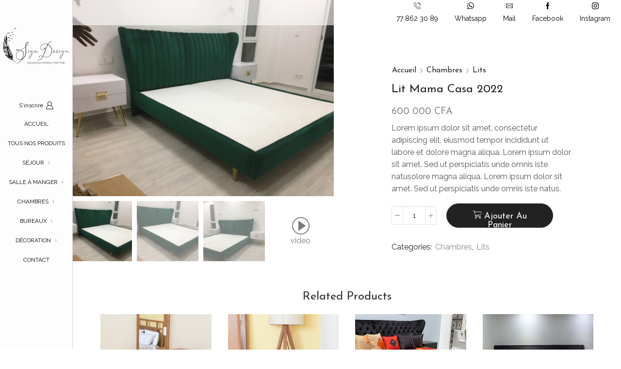

--- FILE ---
content_type: text/html; charset=UTF-8
request_url: https://sigadesign.sn/produit/lit-mama-casa-2022/
body_size: 24689
content:
<!DOCTYPE html>
<html lang="fr-FR" xmlns="http://www.w3.org/1999/xhtml" prefix="og: http://ogp.me/ns# fb: http://www.facebook.com/2008/fbml" >
<head>
	<meta charset="UTF-8" />
	<meta name="viewport" content="width=device-width, initial-scale=1.0, maximum-scale=1.0, user-scalable=0"/>
	<meta name='robots' content='index, follow, max-image-preview:large, max-snippet:-1, max-video-preview:-1' />

	<!-- This site is optimized with the Yoast SEO plugin v20.4 - https://yoast.com/wordpress/plugins/seo/ -->
	<title>Lit Mama Casa 2022 - SIGA DESIGN</title>
	<link rel="canonical" href="https://sigadesign.sn/produit/lit-mama-casa-2022/" />
	<meta property="og:locale" content="fr_FR" />
	<meta property="og:type" content="article" />
	<meta property="og:title" content="Lit Mama Casa 2022 - SIGA DESIGN" />
	<meta property="og:description" content="Lorem ipsum dolor sit amet, consectetur adipiscing elit, eiusmod tempor incididunt ut labore et dolore magna aliqua. Lorem ipsum dolor sit amet. Sed ut perspiciatis unde omnis iste natusolore magna aliqua. Lorem ipsum dolor sit amet. Sed ut perspiciatis unde omnis iste natus." />
	<meta property="og:url" content="https://sigadesign.sn/produit/lit-mama-casa-2022/" />
	<meta property="og:site_name" content="SIGA DESIGN" />
	<meta property="article:publisher" content="https://www.facebook.com/sigadf" />
	<meta property="article:modified_time" content="2022-05-30T19:04:03+00:00" />
	<meta property="og:image" content="https://sigadesign.sn/wp-content/uploads/2022/03/IMG-6516.jpg" />
	<meta property="og:image:width" content="4032" />
	<meta property="og:image:height" content="3024" />
	<meta property="og:image:type" content="image/jpeg" />
	<meta name="twitter:card" content="summary_large_image" />
	<meta name="twitter:site" content="@siga_design" />
	<meta name="twitter:label1" content="Durée de lecture estimée" />
	<meta name="twitter:data1" content="2 minutes" />
	<script type="application/ld+json" class="yoast-schema-graph">{"@context":"https://schema.org","@graph":[{"@type":"WebPage","@id":"https://sigadesign.sn/produit/lit-mama-casa-2022/","url":"https://sigadesign.sn/produit/lit-mama-casa-2022/","name":"Lit Mama Casa 2022 - SIGA DESIGN","isPartOf":{"@id":"https://sigadesign.sn/#website"},"primaryImageOfPage":{"@id":"https://sigadesign.sn/produit/lit-mama-casa-2022/#primaryimage"},"image":{"@id":"https://sigadesign.sn/produit/lit-mama-casa-2022/#primaryimage"},"thumbnailUrl":"https://sigadesign.sn/wp-content/uploads/2022/03/IMG-6516.jpg","datePublished":"2022-03-28T19:04:41+00:00","dateModified":"2022-05-30T19:04:03+00:00","breadcrumb":{"@id":"https://sigadesign.sn/produit/lit-mama-casa-2022/#breadcrumb"},"inLanguage":"fr-FR","potentialAction":[{"@type":"ReadAction","target":["https://sigadesign.sn/produit/lit-mama-casa-2022/"]}]},{"@type":"ImageObject","inLanguage":"fr-FR","@id":"https://sigadesign.sn/produit/lit-mama-casa-2022/#primaryimage","url":"https://sigadesign.sn/wp-content/uploads/2022/03/IMG-6516.jpg","contentUrl":"https://sigadesign.sn/wp-content/uploads/2022/03/IMG-6516.jpg","width":4032,"height":3024},{"@type":"BreadcrumbList","@id":"https://sigadesign.sn/produit/lit-mama-casa-2022/#breadcrumb","itemListElement":[{"@type":"ListItem","position":1,"name":"Accueil","item":"https://sigadesign.sn/"},{"@type":"ListItem","position":2,"name":"Nos Produits","item":"https://sigadesign.sn/nos-produits/"},{"@type":"ListItem","position":3,"name":"Lit Mama Casa 2022"}]},{"@type":"WebSite","@id":"https://sigadesign.sn/#website","url":"https://sigadesign.sn/","name":"SIGA DESIGN","description":"Ameublement et Décoration d&#039;intérieur fait main","publisher":{"@id":"https://sigadesign.sn/#organization"},"potentialAction":[{"@type":"SearchAction","target":{"@type":"EntryPoint","urlTemplate":"https://sigadesign.sn/?s={search_term_string}"},"query-input":"required name=search_term_string"}],"inLanguage":"fr-FR"},{"@type":"Organization","@id":"https://sigadesign.sn/#organization","name":"Siga Design","url":"https://sigadesign.sn/","logo":{"@type":"ImageObject","inLanguage":"fr-FR","@id":"https://sigadesign.sn/#/schema/logo/image/","url":"https://sigadesign.sn/wp-content/uploads/2021/07/logo-SIGA-Recupere-Recupere.jpg","contentUrl":"https://sigadesign.sn/wp-content/uploads/2021/07/logo-SIGA-Recupere-Recupere.jpg","width":885,"height":825,"caption":"Siga Design"},"image":{"@id":"https://sigadesign.sn/#/schema/logo/image/"},"sameAs":["https://www.facebook.com/sigadf","https://twitter.com/siga_design","https://www.instagram.com/siga_design_2019/"]}]}</script>
	<!-- / Yoast SEO plugin. -->


<link rel="alternate" type="application/rss+xml" title="SIGA DESIGN &raquo; Flux" href="https://sigadesign.sn/feed/" />
<link rel="alternate" type="application/rss+xml" title="SIGA DESIGN &raquo; Flux des commentaires" href="https://sigadesign.sn/comments/feed/" />
<script type="text/javascript">
window._wpemojiSettings = {"baseUrl":"https:\/\/s.w.org\/images\/core\/emoji\/14.0.0\/72x72\/","ext":".png","svgUrl":"https:\/\/s.w.org\/images\/core\/emoji\/14.0.0\/svg\/","svgExt":".svg","source":{"concatemoji":"https:\/\/sigadesign.sn\/wp-includes\/js\/wp-emoji-release.min.js?ver=6.1.9"}};
/*! This file is auto-generated */
!function(e,a,t){var n,r,o,i=a.createElement("canvas"),p=i.getContext&&i.getContext("2d");function s(e,t){var a=String.fromCharCode,e=(p.clearRect(0,0,i.width,i.height),p.fillText(a.apply(this,e),0,0),i.toDataURL());return p.clearRect(0,0,i.width,i.height),p.fillText(a.apply(this,t),0,0),e===i.toDataURL()}function c(e){var t=a.createElement("script");t.src=e,t.defer=t.type="text/javascript",a.getElementsByTagName("head")[0].appendChild(t)}for(o=Array("flag","emoji"),t.supports={everything:!0,everythingExceptFlag:!0},r=0;r<o.length;r++)t.supports[o[r]]=function(e){if(p&&p.fillText)switch(p.textBaseline="top",p.font="600 32px Arial",e){case"flag":return s([127987,65039,8205,9895,65039],[127987,65039,8203,9895,65039])?!1:!s([55356,56826,55356,56819],[55356,56826,8203,55356,56819])&&!s([55356,57332,56128,56423,56128,56418,56128,56421,56128,56430,56128,56423,56128,56447],[55356,57332,8203,56128,56423,8203,56128,56418,8203,56128,56421,8203,56128,56430,8203,56128,56423,8203,56128,56447]);case"emoji":return!s([129777,127995,8205,129778,127999],[129777,127995,8203,129778,127999])}return!1}(o[r]),t.supports.everything=t.supports.everything&&t.supports[o[r]],"flag"!==o[r]&&(t.supports.everythingExceptFlag=t.supports.everythingExceptFlag&&t.supports[o[r]]);t.supports.everythingExceptFlag=t.supports.everythingExceptFlag&&!t.supports.flag,t.DOMReady=!1,t.readyCallback=function(){t.DOMReady=!0},t.supports.everything||(n=function(){t.readyCallback()},a.addEventListener?(a.addEventListener("DOMContentLoaded",n,!1),e.addEventListener("load",n,!1)):(e.attachEvent("onload",n),a.attachEvent("onreadystatechange",function(){"complete"===a.readyState&&t.readyCallback()})),(e=t.source||{}).concatemoji?c(e.concatemoji):e.wpemoji&&e.twemoji&&(c(e.twemoji),c(e.wpemoji)))}(window,document,window._wpemojiSettings);
</script>
<style type="text/css">
img.wp-smiley,
img.emoji {
	display: inline !important;
	border: none !important;
	box-shadow: none !important;
	height: 1em !important;
	width: 1em !important;
	margin: 0 0.07em !important;
	vertical-align: -0.1em !important;
	background: none !important;
	padding: 0 !important;
}
</style>
	<link rel='stylesheet' id='wp-block-library-css' href='https://sigadesign.sn/wp-includes/css/dist/block-library/style.min.css?ver=6.1.9' type='text/css' media='all' />
<link rel='stylesheet' id='wc-blocks-vendors-style-css' href='https://sigadesign.sn/wp-content/plugins/woocommerce/packages/woocommerce-blocks/build/wc-blocks-vendors-style.css?ver=9.6.6' type='text/css' media='all' />
<link rel='stylesheet' id='wc-blocks-style-css' href='https://sigadesign.sn/wp-content/plugins/woocommerce/packages/woocommerce-blocks/build/wc-blocks-style.css?ver=9.6.6' type='text/css' media='all' />
<link rel='stylesheet' id='classic-theme-styles-css' href='https://sigadesign.sn/wp-includes/css/classic-themes.min.css?ver=1' type='text/css' media='all' />
<style id='global-styles-inline-css' type='text/css'>
body{--wp--preset--color--black: #000000;--wp--preset--color--cyan-bluish-gray: #abb8c3;--wp--preset--color--white: #ffffff;--wp--preset--color--pale-pink: #f78da7;--wp--preset--color--vivid-red: #cf2e2e;--wp--preset--color--luminous-vivid-orange: #ff6900;--wp--preset--color--luminous-vivid-amber: #fcb900;--wp--preset--color--light-green-cyan: #7bdcb5;--wp--preset--color--vivid-green-cyan: #00d084;--wp--preset--color--pale-cyan-blue: #8ed1fc;--wp--preset--color--vivid-cyan-blue: #0693e3;--wp--preset--color--vivid-purple: #9b51e0;--wp--preset--gradient--vivid-cyan-blue-to-vivid-purple: linear-gradient(135deg,rgba(6,147,227,1) 0%,rgb(155,81,224) 100%);--wp--preset--gradient--light-green-cyan-to-vivid-green-cyan: linear-gradient(135deg,rgb(122,220,180) 0%,rgb(0,208,130) 100%);--wp--preset--gradient--luminous-vivid-amber-to-luminous-vivid-orange: linear-gradient(135deg,rgba(252,185,0,1) 0%,rgba(255,105,0,1) 100%);--wp--preset--gradient--luminous-vivid-orange-to-vivid-red: linear-gradient(135deg,rgba(255,105,0,1) 0%,rgb(207,46,46) 100%);--wp--preset--gradient--very-light-gray-to-cyan-bluish-gray: linear-gradient(135deg,rgb(238,238,238) 0%,rgb(169,184,195) 100%);--wp--preset--gradient--cool-to-warm-spectrum: linear-gradient(135deg,rgb(74,234,220) 0%,rgb(151,120,209) 20%,rgb(207,42,186) 40%,rgb(238,44,130) 60%,rgb(251,105,98) 80%,rgb(254,248,76) 100%);--wp--preset--gradient--blush-light-purple: linear-gradient(135deg,rgb(255,206,236) 0%,rgb(152,150,240) 100%);--wp--preset--gradient--blush-bordeaux: linear-gradient(135deg,rgb(254,205,165) 0%,rgb(254,45,45) 50%,rgb(107,0,62) 100%);--wp--preset--gradient--luminous-dusk: linear-gradient(135deg,rgb(255,203,112) 0%,rgb(199,81,192) 50%,rgb(65,88,208) 100%);--wp--preset--gradient--pale-ocean: linear-gradient(135deg,rgb(255,245,203) 0%,rgb(182,227,212) 50%,rgb(51,167,181) 100%);--wp--preset--gradient--electric-grass: linear-gradient(135deg,rgb(202,248,128) 0%,rgb(113,206,126) 100%);--wp--preset--gradient--midnight: linear-gradient(135deg,rgb(2,3,129) 0%,rgb(40,116,252) 100%);--wp--preset--duotone--dark-grayscale: url('#wp-duotone-dark-grayscale');--wp--preset--duotone--grayscale: url('#wp-duotone-grayscale');--wp--preset--duotone--purple-yellow: url('#wp-duotone-purple-yellow');--wp--preset--duotone--blue-red: url('#wp-duotone-blue-red');--wp--preset--duotone--midnight: url('#wp-duotone-midnight');--wp--preset--duotone--magenta-yellow: url('#wp-duotone-magenta-yellow');--wp--preset--duotone--purple-green: url('#wp-duotone-purple-green');--wp--preset--duotone--blue-orange: url('#wp-duotone-blue-orange');--wp--preset--font-size--small: 13px;--wp--preset--font-size--medium: 20px;--wp--preset--font-size--large: 36px;--wp--preset--font-size--x-large: 42px;--wp--preset--spacing--20: 0.44rem;--wp--preset--spacing--30: 0.67rem;--wp--preset--spacing--40: 1rem;--wp--preset--spacing--50: 1.5rem;--wp--preset--spacing--60: 2.25rem;--wp--preset--spacing--70: 3.38rem;--wp--preset--spacing--80: 5.06rem;}:where(.is-layout-flex){gap: 0.5em;}body .is-layout-flow > .alignleft{float: left;margin-inline-start: 0;margin-inline-end: 2em;}body .is-layout-flow > .alignright{float: right;margin-inline-start: 2em;margin-inline-end: 0;}body .is-layout-flow > .aligncenter{margin-left: auto !important;margin-right: auto !important;}body .is-layout-constrained > .alignleft{float: left;margin-inline-start: 0;margin-inline-end: 2em;}body .is-layout-constrained > .alignright{float: right;margin-inline-start: 2em;margin-inline-end: 0;}body .is-layout-constrained > .aligncenter{margin-left: auto !important;margin-right: auto !important;}body .is-layout-constrained > :where(:not(.alignleft):not(.alignright):not(.alignfull)){max-width: var(--wp--style--global--content-size);margin-left: auto !important;margin-right: auto !important;}body .is-layout-constrained > .alignwide{max-width: var(--wp--style--global--wide-size);}body .is-layout-flex{display: flex;}body .is-layout-flex{flex-wrap: wrap;align-items: center;}body .is-layout-flex > *{margin: 0;}:where(.wp-block-columns.is-layout-flex){gap: 2em;}.has-black-color{color: var(--wp--preset--color--black) !important;}.has-cyan-bluish-gray-color{color: var(--wp--preset--color--cyan-bluish-gray) !important;}.has-white-color{color: var(--wp--preset--color--white) !important;}.has-pale-pink-color{color: var(--wp--preset--color--pale-pink) !important;}.has-vivid-red-color{color: var(--wp--preset--color--vivid-red) !important;}.has-luminous-vivid-orange-color{color: var(--wp--preset--color--luminous-vivid-orange) !important;}.has-luminous-vivid-amber-color{color: var(--wp--preset--color--luminous-vivid-amber) !important;}.has-light-green-cyan-color{color: var(--wp--preset--color--light-green-cyan) !important;}.has-vivid-green-cyan-color{color: var(--wp--preset--color--vivid-green-cyan) !important;}.has-pale-cyan-blue-color{color: var(--wp--preset--color--pale-cyan-blue) !important;}.has-vivid-cyan-blue-color{color: var(--wp--preset--color--vivid-cyan-blue) !important;}.has-vivid-purple-color{color: var(--wp--preset--color--vivid-purple) !important;}.has-black-background-color{background-color: var(--wp--preset--color--black) !important;}.has-cyan-bluish-gray-background-color{background-color: var(--wp--preset--color--cyan-bluish-gray) !important;}.has-white-background-color{background-color: var(--wp--preset--color--white) !important;}.has-pale-pink-background-color{background-color: var(--wp--preset--color--pale-pink) !important;}.has-vivid-red-background-color{background-color: var(--wp--preset--color--vivid-red) !important;}.has-luminous-vivid-orange-background-color{background-color: var(--wp--preset--color--luminous-vivid-orange) !important;}.has-luminous-vivid-amber-background-color{background-color: var(--wp--preset--color--luminous-vivid-amber) !important;}.has-light-green-cyan-background-color{background-color: var(--wp--preset--color--light-green-cyan) !important;}.has-vivid-green-cyan-background-color{background-color: var(--wp--preset--color--vivid-green-cyan) !important;}.has-pale-cyan-blue-background-color{background-color: var(--wp--preset--color--pale-cyan-blue) !important;}.has-vivid-cyan-blue-background-color{background-color: var(--wp--preset--color--vivid-cyan-blue) !important;}.has-vivid-purple-background-color{background-color: var(--wp--preset--color--vivid-purple) !important;}.has-black-border-color{border-color: var(--wp--preset--color--black) !important;}.has-cyan-bluish-gray-border-color{border-color: var(--wp--preset--color--cyan-bluish-gray) !important;}.has-white-border-color{border-color: var(--wp--preset--color--white) !important;}.has-pale-pink-border-color{border-color: var(--wp--preset--color--pale-pink) !important;}.has-vivid-red-border-color{border-color: var(--wp--preset--color--vivid-red) !important;}.has-luminous-vivid-orange-border-color{border-color: var(--wp--preset--color--luminous-vivid-orange) !important;}.has-luminous-vivid-amber-border-color{border-color: var(--wp--preset--color--luminous-vivid-amber) !important;}.has-light-green-cyan-border-color{border-color: var(--wp--preset--color--light-green-cyan) !important;}.has-vivid-green-cyan-border-color{border-color: var(--wp--preset--color--vivid-green-cyan) !important;}.has-pale-cyan-blue-border-color{border-color: var(--wp--preset--color--pale-cyan-blue) !important;}.has-vivid-cyan-blue-border-color{border-color: var(--wp--preset--color--vivid-cyan-blue) !important;}.has-vivid-purple-border-color{border-color: var(--wp--preset--color--vivid-purple) !important;}.has-vivid-cyan-blue-to-vivid-purple-gradient-background{background: var(--wp--preset--gradient--vivid-cyan-blue-to-vivid-purple) !important;}.has-light-green-cyan-to-vivid-green-cyan-gradient-background{background: var(--wp--preset--gradient--light-green-cyan-to-vivid-green-cyan) !important;}.has-luminous-vivid-amber-to-luminous-vivid-orange-gradient-background{background: var(--wp--preset--gradient--luminous-vivid-amber-to-luminous-vivid-orange) !important;}.has-luminous-vivid-orange-to-vivid-red-gradient-background{background: var(--wp--preset--gradient--luminous-vivid-orange-to-vivid-red) !important;}.has-very-light-gray-to-cyan-bluish-gray-gradient-background{background: var(--wp--preset--gradient--very-light-gray-to-cyan-bluish-gray) !important;}.has-cool-to-warm-spectrum-gradient-background{background: var(--wp--preset--gradient--cool-to-warm-spectrum) !important;}.has-blush-light-purple-gradient-background{background: var(--wp--preset--gradient--blush-light-purple) !important;}.has-blush-bordeaux-gradient-background{background: var(--wp--preset--gradient--blush-bordeaux) !important;}.has-luminous-dusk-gradient-background{background: var(--wp--preset--gradient--luminous-dusk) !important;}.has-pale-ocean-gradient-background{background: var(--wp--preset--gradient--pale-ocean) !important;}.has-electric-grass-gradient-background{background: var(--wp--preset--gradient--electric-grass) !important;}.has-midnight-gradient-background{background: var(--wp--preset--gradient--midnight) !important;}.has-small-font-size{font-size: var(--wp--preset--font-size--small) !important;}.has-medium-font-size{font-size: var(--wp--preset--font-size--medium) !important;}.has-large-font-size{font-size: var(--wp--preset--font-size--large) !important;}.has-x-large-font-size{font-size: var(--wp--preset--font-size--x-large) !important;}
.wp-block-navigation a:where(:not(.wp-element-button)){color: inherit;}
:where(.wp-block-columns.is-layout-flex){gap: 2em;}
.wp-block-pullquote{font-size: 1.5em;line-height: 1.6;}
</style>
<link rel='stylesheet' id='contact-form-7-css' href='https://sigadesign.sn/wp-content/plugins/contact-form-7/includes/css/styles.css?ver=5.7.5.1' type='text/css' media='all' />
<link rel='stylesheet' id='sb-style-css' href='https://sigadesign.sn/wp-content/plugins/sb-woocommerce-infinite-scroll/assets/css/sbsa.css?ver=1.5' type='text/css' media='all' />
<link rel='stylesheet' id='sb-animate-style-css' href='https://sigadesign.sn/wp-content/plugins/sb-woocommerce-infinite-scroll/assets/css/animate.css?ver=1.5' type='text/css' media='all' />
<style id='woocommerce-inline-inline-css' type='text/css'>
.woocommerce form .form-row .required { visibility: visible; }
</style>
<link rel='stylesheet' id='etheme-parent-style-css' href='https://sigadesign.sn/wp-content/themes/xstore/xstore.min.css?ver=0.0.1' type='text/css' media='all' />
<link rel='stylesheet' id='child-style-css' href='https://sigadesign.sn/wp-content/themes/xstore-child/style.css?ver=0.0.1' type='text/css' media='all' />
<link rel='stylesheet' id='threesixty-css' href='https://sigadesign.sn/wp-content/plugins/smart-product-viewer/includes/css/360.css?ver=6.1.9' type='text/css' media='all' />
<link rel='stylesheet' id='magnific-popup-css' href='https://sigadesign.sn/wp-content/plugins/smart-product-viewer/includes/css/magnific-popup.css?ver=6.1.9' type='text/css' media='all' />
<link rel='stylesheet' id='js_composer_front-css' href='https://sigadesign.sn/wp-content/plugins/js_composer/assets/css/js_composer.min.css?ver=6.7.0' type='text/css' media='all' />
<link rel='stylesheet' id='etheme-wpb-style-css' href='https://sigadesign.sn/wp-content/themes/xstore/css/wpb.min.css?ver=0.0.1' type='text/css' media='all' />
<link rel='stylesheet' id='etheme-breadcrumbs-css' href='https://sigadesign.sn/wp-content/themes/xstore/css/modules/breadcrumbs.min.css?ver=0.0.1' type='text/css' media='all' />
<link rel='stylesheet' id='etheme-back-top-css' href='https://sigadesign.sn/wp-content/themes/xstore/css/modules/back-top.min.css?ver=0.0.1' type='text/css' media='all' />
<link rel='stylesheet' id='etheme-woocommerce-css' href='https://sigadesign.sn/wp-content/themes/xstore/css/modules/woocommerce/global.min.css?ver=0.0.1' type='text/css' media='all' />
<link rel='stylesheet' id='etheme-woocommerce-archive-css' href='https://sigadesign.sn/wp-content/themes/xstore/css/modules/woocommerce/archive.min.css?ver=0.0.1' type='text/css' media='all' />
<link rel='stylesheet' id='etheme-swatches-style-css' href='https://sigadesign.sn/wp-content/themes/xstore/css/swatches.min.css?ver=0.0.1' type='text/css' media='all' />
<link rel='stylesheet' id='etheme-single-product-wide-css' href='https://sigadesign.sn/wp-content/themes/xstore/css/modules/woocommerce/single-product/single-product-wide.min.css?ver=0.0.1' type='text/css' media='all' />
<link rel='stylesheet' id='etheme-single-product-css' href='https://sigadesign.sn/wp-content/themes/xstore/css/modules/woocommerce/single-product/single-product.min.css?ver=0.0.1' type='text/css' media='all' />
<link rel='stylesheet' id='etheme-single-product-elements-css' href='https://sigadesign.sn/wp-content/themes/xstore/css/modules/woocommerce/single-product/single-product-elements.min.css?ver=0.0.1' type='text/css' media='all' />
<link rel='stylesheet' id='etheme-star-rating-css' href='https://sigadesign.sn/wp-content/themes/xstore/css/modules/star-rating.min.css?ver=0.0.1' type='text/css' media='all' />
<link rel='stylesheet' id='etheme-comments-css' href='https://sigadesign.sn/wp-content/themes/xstore/css/modules/comments.min.css?ver=0.0.1' type='text/css' media='all' />
<link rel='stylesheet' id='etheme-single-post-meta-css' href='https://sigadesign.sn/wp-content/themes/xstore/css/modules/blog/single-post/meta.min.css?ver=0.0.1' type='text/css' media='all' />
<link rel='stylesheet' id='etheme-contact-forms-css' href='https://sigadesign.sn/wp-content/themes/xstore/css/modules/contact-forms.min.css?ver=0.0.1' type='text/css' media='all' />
<style id='xstore-icons-font-inline-css' type='text/css'>
@font-face {
				  font-family: 'xstore-icons';
				  src:
				    url('https://sigadesign.sn/wp-content/themes/xstore/fonts/xstore-icons-light.ttf') format('truetype'),
				    url('https://sigadesign.sn/wp-content/themes/xstore/fonts/xstore-icons-light.woff2') format('woff2'),
				    url('https://sigadesign.sn/wp-content/themes/xstore/fonts/xstore-icons-light.woff') format('woff'),
				    url('https://sigadesign.sn/wp-content/themes/xstore/fonts/xstore-icons-light.svg#xstore-icons') format('svg');
				  font-weight: normal;
				  font-style: normal;
				  font-display: swap;
				}
</style>
<link rel='stylesheet' id='etheme-header-contacts-css' href='https://sigadesign.sn/wp-content/themes/xstore/css/modules/layout/header/parts/contacts.min.css?ver=0.0.1' type='text/css' media='all' />
<link rel='stylesheet' id='etheme-header-menu-css' href='https://sigadesign.sn/wp-content/themes/xstore/css/modules/layout/header/parts/menu.min.css?ver=0.0.1' type='text/css' media='all' />
<link rel='stylesheet' id='etheme-header-mobile-menu-css' href='https://sigadesign.sn/wp-content/themes/xstore/css/modules/layout/header/parts/mobile-menu.min.css?ver=0.0.1' type='text/css' media='all' />
<link rel='stylesheet' id='etheme-header-vertical-css' href='https://sigadesign.sn/wp-content/themes/xstore/css/modules/layout/header/header-vertical.min.css?ver=0.0.1' type='text/css' media='all' />
<link rel='stylesheet' id='xstore-kirki-styles-css' href='https://sigadesign.sn/wp-content/uploads/xstore/kirki-styles.css?ver=1704736827890' type='text/css' media='all' />
<link rel='stylesheet' id='mpc-massive-style-css' href='https://sigadesign.sn/wp-content/plugins/mpc-massive/assets/css/mpc-styles.css?ver=2.4.8.1' type='text/css' media='all' />
<script type='text/javascript' src='https://sigadesign.sn/wp-includes/js/jquery/jquery.min.js?ver=3.6.1' id='jquery-core-js'></script>
<script type='text/javascript' src='https://sigadesign.sn/wp-includes/js/jquery/jquery-migrate.min.js?ver=3.3.2' id='jquery-migrate-js'></script>
<script type='text/javascript' src='https://sigadesign.sn/wp-content/plugins/woocommerce/assets/js/jquery-blockui/jquery.blockUI.min.js?ver=2.7.0-wc.7.5.1' id='jquery-blockui-js'></script>
<script type='text/javascript' id='wc-add-to-cart-js-extra'>
/* <![CDATA[ */
var wc_add_to_cart_params = {"ajax_url":"\/wp-admin\/admin-ajax.php","wc_ajax_url":"\/?wc-ajax=%%endpoint%%","i18n_view_cart":"Voir le panier","cart_url":"https:\/\/sigadesign.sn\/mon-panier\/","is_cart":"","cart_redirect_after_add":"no"};
/* ]]> */
</script>
<script type='text/javascript' src='https://sigadesign.sn/wp-content/plugins/woocommerce/assets/js/frontend/add-to-cart.min.js?ver=7.5.1' id='wc-add-to-cart-js'></script>
<script type='text/javascript' src='https://sigadesign.sn/wp-content/plugins/js_composer/assets/js/vendors/woocommerce-add-to-cart.js?ver=6.7.0' id='vc_woocommerce-add-to-cart-js-js'></script>
<script type='text/javascript' id='etheme-js-extra'>
/* <![CDATA[ */
var etConfig = {"noresults":"No results were found!","ajaxSearchResultsArrow":"<svg version=\"1.1\" width=\"1em\" height=\"1em\" class=\"arrow\" xmlns=\"http:\/\/www.w3.org\/2000\/svg\" xmlns:xlink=\"http:\/\/www.w3.org\/1999\/xlink\" x=\"0px\" y=\"0px\" viewBox=\"0 0 100 100\" style=\"enable-background:new 0 0 100 100;\" xml:space=\"preserve\"><path d=\"M99.1186676,94.8567734L10.286458,6.0255365h53.5340881c1.6616173,0,3.0132561-1.3516402,3.0132561-3.0127683\r\n\tS65.4821625,0,63.8205452,0H3.0137398c-1.6611279,0-3.012768,1.3516402-3.012768,3.0127683v60.8068047\r\n\tc0,1.6616135,1.3516402,3.0132523,3.012768,3.0132523s3.012768-1.3516388,3.012768-3.0132523V10.2854862L94.8577423,99.117691\r\n\tC95.4281311,99.6871109,96.1841202,100,96.9886856,100c0.8036041,0,1.5595856-0.3128891,2.129982-0.882309\r\n\tC100.2924805,97.9419327,100.2924805,96.0305862,99.1186676,94.8567734z\"><\/path><\/svg>","successfullyAdded":"Product added.","successfullyCopied":"Copied to clipboard","saleStarts":"Sale starts in:","saleFinished":"This sale already finished","confirmQuestion":"Are you sure?","viewCart":"View cart","cartPageUrl":"https:\/\/sigadesign.sn\/mon-panier\/","checkCart":"Please check your <a href='https:\/\/sigadesign.sn\/mon-panier\/'>cart.<\/a>","contBtn":"Continue shopping","checkBtn":"Checkout","ajaxProductAddedNotify":{"type":"alert","linked_products_type":"upsell"},"variationGallery":"","quickView":{"type":"popup","position":"right","layout":"default","variationGallery":"","css":{"quick-view":"        <link rel=\"stylesheet\" href=\"https:\/\/sigadesign.sn\/wp-content\/themes\/xstore\/css\/modules\/woocommerce\/quick-view.min.css?ver=0.0.1\" type=\"text\/css\" media=\"all\" \/> \t\t","skeleton":"        <link rel=\"stylesheet\" href=\"https:\/\/sigadesign.sn\/wp-content\/themes\/xstore\/css\/modules\/skeleton.min.css?ver=0.0.1\" type=\"text\/css\" media=\"all\" \/> \t\t","single-product":"        <link rel=\"stylesheet\" href=\"https:\/\/sigadesign.sn\/wp-content\/themes\/xstore\/css\/modules\/woocommerce\/single-product\/single-product.min.css?ver=0.0.1\" type=\"text\/css\" media=\"all\" \/> \t\t","single-product-elements":"        <link rel=\"stylesheet\" href=\"https:\/\/sigadesign.sn\/wp-content\/themes\/xstore\/css\/modules\/woocommerce\/single-product\/single-product-elements.min.css?ver=0.0.1\" type=\"text\/css\" media=\"all\" \/> \t\t","single-post-meta":"        <link rel=\"stylesheet\" href=\"https:\/\/sigadesign.sn\/wp-content\/themes\/xstore\/css\/modules\/blog\/single-post\/meta.min.css?ver=0.0.1\" type=\"text\/css\" media=\"all\" \/> \t\t"}},"speedOptimization":{"imageLoadingOffset":"200px"},"popupAddedToCart":[],"builders":{"is_wpbakery":true},"Product":"Products","Pages":"Pages","Post":"Posts","Portfolio":"Portfolio","Product_found":"{{count}} Products found","Pages_found":"{{count}} Pages found","Post_found":"{{count}} Posts found","Portfolio_found":"{{count}} Portfolio found","show_more":"Show {{count}} more","show_all":"View all results","items_found":"{{count}} items found","item_found":"{{count}} item found","single_product_builder":"","fancy_select_categories":"","is_search_history":"0","search_history_length":"7","search_type":"icon","search_ajax_history_time":"5","noSuggestionNoticeWithMatches":"No results were found!<p>No items matched your search {{search_value}}.<\/p>","ajaxurl":"https:\/\/sigadesign.sn\/wp-admin\/admin-ajax.php","woocommerceSettings":{"is_woocommerce":true,"is_swatches":true,"ajax_filters":false,"ajax_pagination":false,"is_single_product_builder":false,"mini_cart_content_quantity_input":false,"widget_show_more_text":"more","widget_show_less_text":"Show less","sidebar_off_canvas_icon":"<svg version=\"1.1\" width=\"1em\" height=\"1em\" id=\"Layer_1\" xmlns=\"http:\/\/www.w3.org\/2000\/svg\" xmlns:xlink=\"http:\/\/www.w3.org\/1999\/xlink\" x=\"0px\" y=\"0px\" viewBox=\"0 0 100 100\" style=\"enable-background:new 0 0 100 100;\" xml:space=\"preserve\"><path d=\"M94.8,0H5.6C4,0,2.6,0.9,1.9,2.3C1.1,3.7,1.3,5.4,2.2,6.7l32.7,46c0,0,0,0,0,0c1.2,1.6,1.8,3.5,1.8,5.5v37.5c0,1.1,0.4,2.2,1.2,3c0.8,0.8,1.8,1.2,3,1.2c0.6,0,1.1-0.1,1.6-0.3l18.4-7c1.6-0.5,2.7-2.1,2.7-3.9V58.3c0-2,0.6-3.9,1.8-5.5c0,0,0,0,0,0l32.7-46c0.9-1.3,1.1-3,0.3-4.4C97.8,0.9,96.3,0,94.8,0z M61.4,49.7c-1.8,2.5-2.8,5.5-2.8,8.5v29.8l-16.8,6.4V58.3c0-3.1-1-6.1-2.8-8.5L7.3,5.1h85.8L61.4,49.7z\"><\/path><\/svg>","ajax_add_to_cart_archives":true,"cart_url":"https:\/\/sigadesign.sn\/mon-panier\/","cart_redirect_after_add":false,"home_url":"https:\/\/sigadesign.sn\/","shop_url":"https:\/\/sigadesign.sn\/nos-produits\/","single_product_autoscroll_tabs_mobile":true,"cart_progress_currency_pos":"right_space","cart_progress_thousand_sep":" ","cart_progress_decimal_sep":",","cart_progress_num_decimals":"0","is_smart_addtocart":"","primary_attribute":"et_none"},"notices":{"ajax-filters":"Ajax error: cannot get filters result","post-product":"Ajax error: cannot get post\/product result","products":"Ajax error: cannot get products result","posts":"Ajax error: cannot get posts result","element":"Ajax error: cannot get element result","portfolio":"Ajax error: problem with ajax et_portfolio_ajax action","portfolio-pagination":"Ajax error: problem with ajax et_portfolio_ajax_pagination action","menu":"Ajax error: problem with ajax menu_posts action","noMatchFound":"No matches found","variationGalleryNotAvailable":"Variation Gallery not available on variation id","localStorageFull":"Seems like your localStorage is full"},"layoutSettings":{"layout":"wide","is_rtl":false,"is_mobile":false,"mobHeaderStart":992,"menu_storage_key":"etheme_d7e4e624488716c54aba6a18c21f152e","ajax_dropdowns_from_storage":1},"sidebar":{"closed_pc_by_default":true},"et_global":{"classes":{"skeleton":"skeleton-body","mfp":"et-mfp-opened"},"is_customize_preview":false,"mobHeaderStart":992},"etCookies":{"cache_time":3}};
/* ]]> */
</script>
<script type='text/javascript' src='https://sigadesign.sn/wp-content/themes/xstore/js/etheme-scripts.min.js?ver=0.0.1' id='etheme-js'></script>
<script type='text/javascript' id='et-woo-swatches-js-extra'>
/* <![CDATA[ */
var sten_wc_params = {"ajax_url":"https:\/\/sigadesign.sn\/wp-admin\/admin-ajax.php","is_customize_preview":"","is_singular_product":"1","show_selected_title":"both","show_select_type":"","show_select_type_price":"1","add_to_cart_btn_text":"Add to cart","read_more_btn_text":"Read More","read_more_about_btn_text":"about","read_more_for_btn_text":"for","select_options_btn_text":"Select options","i18n_no_matching_variations_text":"Sorry, no products matched your selection. Please choose a different combination."};
/* ]]> */
</script>
<script type='text/javascript' src='https://sigadesign.sn/wp-content/plugins/et-core-plugin/packages/st-woo-swatches/public/js/frontend.min.js?ver=1.0' id='et-woo-swatches-js'></script>
<script type='text/javascript' src='https://sigadesign.sn/wp-content/plugins/smart-product-viewer/includes/js/jquery.magnific-popup.min.js?ver=6.1.9' id='magnific-popup-js'></script>
<script type='text/javascript' src='https://sigadesign.sn/wp-content/plugins/smart-product-viewer/includes/js/smart.product.min.js?ver=6.1.9' id='smart-product-js'></script>
<link rel="https://api.w.org/" href="https://sigadesign.sn/wp-json/" /><link rel="alternate" type="application/json" href="https://sigadesign.sn/wp-json/wp/v2/product/8658" /><link rel="EditURI" type="application/rsd+xml" title="RSD" href="https://sigadesign.sn/xmlrpc.php?rsd" />
<link rel="wlwmanifest" type="application/wlwmanifest+xml" href="https://sigadesign.sn/wp-includes/wlwmanifest.xml" />
<meta name="generator" content="WordPress 6.1.9" />
<meta name="generator" content="WooCommerce 7.5.1" />
<link rel='shortlink' href='https://sigadesign.sn/?p=8658' />
			<link rel="prefetch" as="font" href="https://sigadesign.sn/wp-content/themes/xstore/fonts/xstore-icons-light.woff?v=9.2.2" type="font/woff">
					<link rel="prefetch" as="font" href="https://sigadesign.sn/wp-content/themes/xstore/fonts/xstore-icons-light.woff2?v=9.2.2" type="font/woff2">
			<noscript><style>.woocommerce-product-gallery{ opacity: 1 !important; }</style></noscript>
	<meta name="generator" content="Powered by WPBakery Page Builder - drag and drop page builder for WordPress."/>
<meta name="generator" content="Powered by Slider Revolution 6.5.5 - responsive, Mobile-Friendly Slider Plugin for WordPress with comfortable drag and drop interface." />
<link rel="icon" href="https://sigadesign.sn/wp-content/uploads/2021/07/cropped-logo-sigadesign-32x32.png" sizes="32x32" />
<link rel="icon" href="https://sigadesign.sn/wp-content/uploads/2021/07/cropped-logo-sigadesign-192x192.png" sizes="192x192" />
<link rel="apple-touch-icon" href="https://sigadesign.sn/wp-content/uploads/2021/07/cropped-logo-sigadesign-180x180.png" />
<meta name="msapplication-TileImage" content="https://sigadesign.sn/wp-content/uploads/2021/07/cropped-logo-sigadesign-270x270.png" />
<script type="text/javascript">function setREVStartSize(e){
			//window.requestAnimationFrame(function() {				 
				window.RSIW = window.RSIW===undefined ? window.innerWidth : window.RSIW;	
				window.RSIH = window.RSIH===undefined ? window.innerHeight : window.RSIH;	
				try {								
					var pw = document.getElementById(e.c).parentNode.offsetWidth,
						newh;
					pw = pw===0 || isNaN(pw) ? window.RSIW : pw;
					e.tabw = e.tabw===undefined ? 0 : parseInt(e.tabw);
					e.thumbw = e.thumbw===undefined ? 0 : parseInt(e.thumbw);
					e.tabh = e.tabh===undefined ? 0 : parseInt(e.tabh);
					e.thumbh = e.thumbh===undefined ? 0 : parseInt(e.thumbh);
					e.tabhide = e.tabhide===undefined ? 0 : parseInt(e.tabhide);
					e.thumbhide = e.thumbhide===undefined ? 0 : parseInt(e.thumbhide);
					e.mh = e.mh===undefined || e.mh=="" || e.mh==="auto" ? 0 : parseInt(e.mh,0);		
					if(e.layout==="fullscreen" || e.l==="fullscreen") 						
						newh = Math.max(e.mh,window.RSIH);					
					else{					
						e.gw = Array.isArray(e.gw) ? e.gw : [e.gw];
						for (var i in e.rl) if (e.gw[i]===undefined || e.gw[i]===0) e.gw[i] = e.gw[i-1];					
						e.gh = e.el===undefined || e.el==="" || (Array.isArray(e.el) && e.el.length==0)? e.gh : e.el;
						e.gh = Array.isArray(e.gh) ? e.gh : [e.gh];
						for (var i in e.rl) if (e.gh[i]===undefined || e.gh[i]===0) e.gh[i] = e.gh[i-1];
											
						var nl = new Array(e.rl.length),
							ix = 0,						
							sl;					
						e.tabw = e.tabhide>=pw ? 0 : e.tabw;
						e.thumbw = e.thumbhide>=pw ? 0 : e.thumbw;
						e.tabh = e.tabhide>=pw ? 0 : e.tabh;
						e.thumbh = e.thumbhide>=pw ? 0 : e.thumbh;					
						for (var i in e.rl) nl[i] = e.rl[i]<window.RSIW ? 0 : e.rl[i];
						sl = nl[0];									
						for (var i in nl) if (sl>nl[i] && nl[i]>0) { sl = nl[i]; ix=i;}															
						var m = pw>(e.gw[ix]+e.tabw+e.thumbw) ? 1 : (pw-(e.tabw+e.thumbw)) / (e.gw[ix]);					
						newh =  (e.gh[ix] * m) + (e.tabh + e.thumbh);
					}
					var el = document.getElementById(e.c);
					if (el!==null && el) el.style.height = newh+"px";					
					el = document.getElementById(e.c+"_wrapper");
					if (el!==null && el) {
						el.style.height = newh+"px";
						el.style.display = "block";
					}
				} catch(e){
					console.log("Failure at Presize of Slider:" + e)
				}					   
			//});
		  };</script>
<style id="kirki-inline-styles"></style><style type="text/css" class="et_custom-css">.onsale{width:3.75em;height:3.75em;line-height:1.2}@media (min-width:768px){.quick-view-popup.et-quick-view-wrapper{height:450px}.quick-view-popup .product-content{max-height:450px}.quick-view-layout-default img,.quick-view-layout-default iframe{max-height:450px;margin:0 auto !important}}.page-heading{margin-bottom:25px}.hover-bg .vc_column-inner{transition:all 0.4s ease-in-out}.hover-bg:hover .vc_column-inner{-webkit-transform:scale(1.05);-ms-transform:scale(1.05);transform:scale(1.05);transition:all 0.4s ease-in-out}.hover-bg{position:relative;overflow:hidden;cursor:pointer;-webkit-transition:all 0.3s ease-in-out;transition:all 0.3s ease-in-out;backface-visibility:hidden;-webkit-backface-visibility:hidden}.capitalize{text-transform:initial !important}.letter-1{letter-spacing:1px}.woocommerce-wishlist footer.footer{position:fixed !important;bottom:0 !important}.single-product .single_add_to_cart_button,.form-submit input[type=submit]{font-family:"Josefin Sans";font-weight:100 !important;text-transform:capitalize !important;height:50px;width:220px;font-size:18px;border-radius:60px;margin-top:20px}.single-product .single_add_to_cart_button{margin-top:0 !important}.small-h,.woocommerce-mini-cart>p{font-family:"Josefin Sans";font-weight:400}.single-post input[type=email],.single-post input[type=text],.single-post textarea{background-color:transparent;border-top:none !important;border-left:none !important;border-right:none !important;border-bottom:1px solid #e0e2e3;font-size:16px;color:#6e6e6e;font-weight:300;padding-left:20px;width:100% !important}.single-post .comment-form input:focus,.single-post .comment-form textarea:focus{border-bottom:2px solid #302e2e}.single-post .form-submit{text-align:center !important;margin-bottom:60px}.product-information table.variations td.label label,.product-content .compare,.single-product .product-information .yith-wcwl-add-to-wishlist a:not(.alt),.single-product .qty-span{font-family:"Josefin Sans";font-size:18px;font-weight:400;text-transform:capitalize}.single-product-wide .product-information-inner ins .woocommerce-Price-amount.amount{font-weight:400}.single-product .product-information .price{font-family:"Josefin Sans";font-weight:400}.single-product .product-information .price del .amount{font-size:25px !important}.page-heading .title{text-transform:capitalize !important}.products-grid .content-product .price del,.products-grid .content-product .price ins{font-weight:400 !important}.products-grid .content-product .price{font-family:"Josefin Sans"}.single-product-wide .product-information-inner .product_title{font-family:"Josefin Sans";font-weight:400}.product-details .product-title a{font-family:"Josefin Sans";font-size:20px}.page-heading h1::first-letter{text-transform:uppercase !important}.page-heading h1 span{text-transform:lowercase}.single-post article.blog-post{margin-bottom:0}.blog article p{font-family:Montserrat}.first-block .vc_column-inner{height:1040px}.post-comments-count span,.views-count{color:#c0c0c0 !important}.views-count:before{color:#302e2e}.post-heading h2 a{text-transform:lowercase}.post-heading h2{font-size:24px !important;line-height:1.3em;letter-spacing:0;font-family:"Josefin Sans"}.single-post .post-heading{display:none}.post-heading h2::first-letter{text-transform:uppercase !important}.blog article *{text-align:center !important}.read-more{margin:0 auto;font-family:"Josefin Sans";font-weight:700}footer.footer ul li a{font-size:14px !important;margin:0 23px !important;text-transform:uppercase}footer.footer .menu-main-menu-container ul.menu li a{display:inline-block;color:#302e2e !important;line-height:26px;text-decoration:none;cursor:pointer;position:relative;font-weight:600}footer.footer .menu-main-menu-container ul.menu li a::after{background-color:#302e2e;display:block;content:"";height:2px;width:0;left:50%;position:absolute;-webkit-transition:width .3s ease-in-out;-moz--transition:width .3s ease-in-out;transition:width .3s ease-in-out;-webkit-transform:translateX(-50%);-moz-transform:translateX(-50%);transform:translateX(-50%)}footer.footer .menu-main-menu-container ul.menu li.current_page_item a::after,footer.footer .menu-main-menu-container ul.menu li a:hover::after{width:100%}@media screen and (max-width:768px){.woocommerce-cart table.cart .product-details a{font-size:11px}.page-heading .title{font-size:38px !important;line-height:40px !important}.meta-post{font-size:15px}.ipad-responsive{width:50% !important}.home-section-1 .vc_column-inner,.home-section-2 .vc_column-inner{max-height:300px !important}.single-product .col-lg-6.col-md-6.col-sm-12.product-images{margin-bottom:0 !important}.single-product .single_add_to_cart_button{margin-top:15px !important}.comment-reply-title{font-size:32px}footer.footer ul li a{margin:0 15px !important}.mobile-menu-wrapper .header-search.act-default .search-btn i{line-height:1.4;padding-right:5px;overflow:visible}.black-block .mpc-list__title{text-align:left !important}.vc_separator{display:none !important}.black-block .vc_column-inner{padding:60px 0 20px}.white-block .vc_column-inner,.black-block .vc_column-inner{padding-right:15px !important;text-align:center;padding-left:15px !important}.about-us-section .about-us-right .vc_column-inner{padding-top:140px !important}.about-us-section h2{font-size:38px !important}.white-block h2,.white-block .wpb_text_column p{text-align:center !important}body .template-container .sidebar-position-without .first-block .vc_column-inner,body .template-container .sidebar-position-without .two-block .vc_column-inner,body .template-container .sidebar-position-without .three-block .vc_column-inner{max-height:500px !important}.about-us-section *{text-align:center !important}.about-us-section .vc_column-inner{padding-top:340px !important;padding-right:15px !important;padding-left:15px !important}.home .wpcf7-form-control.wpcf7-submit{margin-left:15px !important}.home .wpcf7{text-align:center !important}body .block-informations .et-follow-buttons.buttons-size-normal{margin-left:0 !important;margin-bottom:60px}body .section_info{padding-left:30px !important;padding-right:30px !important}footer.footer *{text-align:center !important}.footer .footer-widgets ul li{padding:0}.menu-element.horizontal.menu-align-center{margin-bottom:30px}body .responsive-text *,.responsive-text{text-align:center !important}footer.footer ul li a{color:#302e2e !important}.responsive-margin-bottom,.white-block .mpc-button{margin-bottom:50px}.page-heading{padding-top:7em !important;padding-bottom:2em !important}}@media screen and (max-width:768px){.ipad-responsive{width:100% !important}}@media screen and (min-width:1700px){.blog article p{padding:0 40px}}@media screen and (min-width:1900px){body .block-informations .vc_column-inner{padding-left:200px !important}}@media screen and (min-width:2100px){body .block-informations .vc_column-inner{padding-left:300px !important}}.page-heading{margin-bottom:25px}@media only screen and (max-width:1230px){.swiper-custom-left,.middle-inside .swiper-entry .swiper-button-prev,.middle-inside.swiper-entry .swiper-button-prev{left:-15px}.swiper-custom-right,.middle-inside .swiper-entry .swiper-button-next,.middle-inside.swiper-entry .swiper-button-next{right:-15px}.middle-inbox .swiper-entry .swiper-button-prev,.middle-inbox.swiper-entry .swiper-button-prev{left:8px}.middle-inbox .swiper-entry .swiper-button-next,.middle-inbox.swiper-entry .swiper-button-next{right:8px}.swiper-entry:hover .swiper-custom-left,.middle-inside .swiper-entry:hover .swiper-button-prev,.middle-inside.swiper-entry:hover .swiper-button-prev{left:-5px}.swiper-entry:hover .swiper-custom-right,.middle-inside .swiper-entry:hover .swiper-button-next,.middle-inside.swiper-entry:hover .swiper-button-next{right:-5px}.middle-inbox .swiper-entry:hover .swiper-button-prev,.middle-inbox.swiper-entry:hover .swiper-button-prev{left:5px}.middle-inbox .swiper-entry:hover .swiper-button-next,.middle-inbox.swiper-entry:hover .swiper-button-next{right:5px}}@media only screen and (max-width:992px){.header-wrapper,.site-header-vertical{display:none}}@media only screen and (min-width:993px){.mobile-header-wrapper{display:none}}.swiper-container{width:auto}.content-product .product-content-image img,.category-grid img,.categoriesCarousel .category-grid img{width:100%}.etheme-elementor-slider:not(.swiper-container-initialized) .swiper-slide{max-width:calc(100% / var(--slides-per-view,4))}.etheme-elementor-slider[data-animation]:not(.swiper-container-initialized,[data-animation=slide],[data-animation=coverflow]) .swiper-slide{max-width:100%}</style><style type="text/css" data-type="vc_shortcodes-custom-css">.vc_custom_1490693816662{margin-bottom: 4vw !important;}</style><noscript><style> .wpb_animate_when_almost_visible { opacity: 1; }</style></noscript><style type="text/css" data-type="et_vc_shortcodes-custom-css">@media only screen and (max-width: 1199px) and (min-width: 769px) { div.et-md-no-bg { background-image: none !important; } }@media only screen and (max-width: 768px) and (min-width: 480px) { div.et-sm-no-bg { background-image: none !important; } }@media only screen and (max-width: 480px) {div.et-xs-no-bg { background-image: none !important; }}</style></head>
<body data-rsssl=1 class="product-template-default single single-product postid-8658 theme-xstore woocommerce woocommerce-page woocommerce-no-js et_cart-type-2 et_b_dt_header-overlap et_b_mob_header-overlap breadcrumbs-type-default wide et-preloader-off et-catalog-off  sticky-message-on global-product-name-off et-enable-swatch wpb-js-composer js-comp-ver-6.7.0 vc_responsive" data-mode="light">
<svg xmlns="http://www.w3.org/2000/svg" viewBox="0 0 0 0" width="0" height="0" focusable="false" role="none" style="visibility: hidden; position: absolute; left: -9999px; overflow: hidden;" ><defs><filter id="wp-duotone-dark-grayscale"><feColorMatrix color-interpolation-filters="sRGB" type="matrix" values=" .299 .587 .114 0 0 .299 .587 .114 0 0 .299 .587 .114 0 0 .299 .587 .114 0 0 " /><feComponentTransfer color-interpolation-filters="sRGB" ><feFuncR type="table" tableValues="0 0.49803921568627" /><feFuncG type="table" tableValues="0 0.49803921568627" /><feFuncB type="table" tableValues="0 0.49803921568627" /><feFuncA type="table" tableValues="1 1" /></feComponentTransfer><feComposite in2="SourceGraphic" operator="in" /></filter></defs></svg><svg xmlns="http://www.w3.org/2000/svg" viewBox="0 0 0 0" width="0" height="0" focusable="false" role="none" style="visibility: hidden; position: absolute; left: -9999px; overflow: hidden;" ><defs><filter id="wp-duotone-grayscale"><feColorMatrix color-interpolation-filters="sRGB" type="matrix" values=" .299 .587 .114 0 0 .299 .587 .114 0 0 .299 .587 .114 0 0 .299 .587 .114 0 0 " /><feComponentTransfer color-interpolation-filters="sRGB" ><feFuncR type="table" tableValues="0 1" /><feFuncG type="table" tableValues="0 1" /><feFuncB type="table" tableValues="0 1" /><feFuncA type="table" tableValues="1 1" /></feComponentTransfer><feComposite in2="SourceGraphic" operator="in" /></filter></defs></svg><svg xmlns="http://www.w3.org/2000/svg" viewBox="0 0 0 0" width="0" height="0" focusable="false" role="none" style="visibility: hidden; position: absolute; left: -9999px; overflow: hidden;" ><defs><filter id="wp-duotone-purple-yellow"><feColorMatrix color-interpolation-filters="sRGB" type="matrix" values=" .299 .587 .114 0 0 .299 .587 .114 0 0 .299 .587 .114 0 0 .299 .587 .114 0 0 " /><feComponentTransfer color-interpolation-filters="sRGB" ><feFuncR type="table" tableValues="0.54901960784314 0.98823529411765" /><feFuncG type="table" tableValues="0 1" /><feFuncB type="table" tableValues="0.71764705882353 0.25490196078431" /><feFuncA type="table" tableValues="1 1" /></feComponentTransfer><feComposite in2="SourceGraphic" operator="in" /></filter></defs></svg><svg xmlns="http://www.w3.org/2000/svg" viewBox="0 0 0 0" width="0" height="0" focusable="false" role="none" style="visibility: hidden; position: absolute; left: -9999px; overflow: hidden;" ><defs><filter id="wp-duotone-blue-red"><feColorMatrix color-interpolation-filters="sRGB" type="matrix" values=" .299 .587 .114 0 0 .299 .587 .114 0 0 .299 .587 .114 0 0 .299 .587 .114 0 0 " /><feComponentTransfer color-interpolation-filters="sRGB" ><feFuncR type="table" tableValues="0 1" /><feFuncG type="table" tableValues="0 0.27843137254902" /><feFuncB type="table" tableValues="0.5921568627451 0.27843137254902" /><feFuncA type="table" tableValues="1 1" /></feComponentTransfer><feComposite in2="SourceGraphic" operator="in" /></filter></defs></svg><svg xmlns="http://www.w3.org/2000/svg" viewBox="0 0 0 0" width="0" height="0" focusable="false" role="none" style="visibility: hidden; position: absolute; left: -9999px; overflow: hidden;" ><defs><filter id="wp-duotone-midnight"><feColorMatrix color-interpolation-filters="sRGB" type="matrix" values=" .299 .587 .114 0 0 .299 .587 .114 0 0 .299 .587 .114 0 0 .299 .587 .114 0 0 " /><feComponentTransfer color-interpolation-filters="sRGB" ><feFuncR type="table" tableValues="0 0" /><feFuncG type="table" tableValues="0 0.64705882352941" /><feFuncB type="table" tableValues="0 1" /><feFuncA type="table" tableValues="1 1" /></feComponentTransfer><feComposite in2="SourceGraphic" operator="in" /></filter></defs></svg><svg xmlns="http://www.w3.org/2000/svg" viewBox="0 0 0 0" width="0" height="0" focusable="false" role="none" style="visibility: hidden; position: absolute; left: -9999px; overflow: hidden;" ><defs><filter id="wp-duotone-magenta-yellow"><feColorMatrix color-interpolation-filters="sRGB" type="matrix" values=" .299 .587 .114 0 0 .299 .587 .114 0 0 .299 .587 .114 0 0 .299 .587 .114 0 0 " /><feComponentTransfer color-interpolation-filters="sRGB" ><feFuncR type="table" tableValues="0.78039215686275 1" /><feFuncG type="table" tableValues="0 0.94901960784314" /><feFuncB type="table" tableValues="0.35294117647059 0.47058823529412" /><feFuncA type="table" tableValues="1 1" /></feComponentTransfer><feComposite in2="SourceGraphic" operator="in" /></filter></defs></svg><svg xmlns="http://www.w3.org/2000/svg" viewBox="0 0 0 0" width="0" height="0" focusable="false" role="none" style="visibility: hidden; position: absolute; left: -9999px; overflow: hidden;" ><defs><filter id="wp-duotone-purple-green"><feColorMatrix color-interpolation-filters="sRGB" type="matrix" values=" .299 .587 .114 0 0 .299 .587 .114 0 0 .299 .587 .114 0 0 .299 .587 .114 0 0 " /><feComponentTransfer color-interpolation-filters="sRGB" ><feFuncR type="table" tableValues="0.65098039215686 0.40392156862745" /><feFuncG type="table" tableValues="0 1" /><feFuncB type="table" tableValues="0.44705882352941 0.4" /><feFuncA type="table" tableValues="1 1" /></feComponentTransfer><feComposite in2="SourceGraphic" operator="in" /></filter></defs></svg><svg xmlns="http://www.w3.org/2000/svg" viewBox="0 0 0 0" width="0" height="0" focusable="false" role="none" style="visibility: hidden; position: absolute; left: -9999px; overflow: hidden;" ><defs><filter id="wp-duotone-blue-orange"><feColorMatrix color-interpolation-filters="sRGB" type="matrix" values=" .299 .587 .114 0 0 .299 .587 .114 0 0 .299 .587 .114 0 0 .299 .587 .114 0 0 " /><feComponentTransfer color-interpolation-filters="sRGB" ><feFuncR type="table" tableValues="0.098039215686275 1" /><feFuncG type="table" tableValues="0 0.66274509803922" /><feFuncB type="table" tableValues="0.84705882352941 0.41960784313725" /><feFuncA type="table" tableValues="1 1" /></feComponentTransfer><feComposite in2="SourceGraphic" operator="in" /></filter></defs></svg>


<div class="template-container">

		<div class="template-content">
		<div class="page-wrapper">
			<header id="header" class="site-header sticky"  data-type="sticky">

<div class="site-header-vertical  pos-fixed left top flex flex-col mob-hide full-height children-align-inherit justify-content-center" id="header-vertical" data-title="Header vertical">
	        <div class="header-vertical-section flex flex-wrap full-width-children align-content-start align-items-start">
			

    <div class="et_element et_b_header-logo align-inherit justify-content-inherit et_element-top-level" >
        <a href="https://sigadesign.sn">
            <span><img width="885" height="825" src="https://sigadesign.sn/wp-content/uploads/2021/07/logo-SIGA-Recupere-Recupere-Recupere.png" class="et_b_header-logo-img" alt="" decoding="async" loading="lazy" srcset="https://sigadesign.sn/wp-content/uploads/2021/07/logo-SIGA-Recupere-Recupere-Recupere.png 885w, https://sigadesign.sn/wp-content/uploads/2021/07/logo-SIGA-Recupere-Recupere-Recupere-600x559.png 600w, https://sigadesign.sn/wp-content/uploads/2021/07/logo-SIGA-Recupere-Recupere-Recupere-300x280.png 300w, https://sigadesign.sn/wp-content/uploads/2021/07/logo-SIGA-Recupere-Recupere-Recupere-768x716.png 768w, https://sigadesign.sn/wp-content/uploads/2021/07/logo-SIGA-Recupere-Recupere-Recupere-10x10.png 10w, https://sigadesign.sn/wp-content/uploads/2021/07/logo-SIGA-Recupere-Recupere-Recupere-100x93.png 100w" sizes="(max-width: 885px) 100vw, 885px" /></span>            
        </a>
    </div>


  

<div class="et_element et_b_header-account flex align-items-center  login-link account-type3 et-content-right et-content-dropdown et-content-toTop et_element-top-level" >
	
    <a href="https://sigadesign.sn/mon-compte-2/"
       class=" flex full-width align-items-center align-inherit justify-content-inherit currentColor">
			<span class="flex-inline justify-content-center align-items-center flex-wrap">

								
				                    <span class="et-element-label inline-block mob-hide">
						S'inscrire					</span>
								
				                    <span class="et_b-icon">
						<svg xmlns="http://www.w3.org/2000/svg" width="1em" height="1em" viewBox="0 0 24 24"><path d="M16.848 12.168c1.56-1.32 2.448-3.216 2.448-5.232 0-3.768-3.072-6.84-6.84-6.84s-6.864 3.072-6.864 6.84c0 2.016 0.888 3.912 2.448 5.232-4.080 1.752-6.792 6.216-6.792 11.136 0 0.36 0.288 0.672 0.672 0.672h21.072c0.36 0 0.672-0.288 0.672-0.672-0.024-4.92-2.76-9.384-6.816-11.136zM12.432 1.44c3.048 0 5.52 2.472 5.52 5.52 0 1.968-1.056 3.792-2.76 4.776l-0.048 0.024c0 0 0 0-0.024 0-0.048 0.024-0.096 0.048-0.144 0.096h-0.024c-0.792 0.408-1.632 0.624-2.544 0.624-3.048 0-5.52-2.472-5.52-5.52s2.52-5.52 5.544-5.52zM9.408 13.056c0.96 0.48 1.968 0.72 3.024 0.72s2.064-0.24 3.024-0.72c3.768 1.176 6.576 5.088 6.816 9.552h-19.68c0.264-4.44 3.048-8.376 6.816-9.552z"></path></svg>					</span>
				
			</span>
    </a>
		
	</div>

        </div>
	        <div class="header-vertical-section flex flex-wrap full-width-children align-content-center align-items-center">
			                                <div class="et_element et_b_header-menu et_element-top-level header-vertical-menu flex align-items-center"
                                     data-title="Header vertical menu">
									<div class="menu-main-container flex-col-child"><ul id="menu-vertical-menu" class="menu"><li id="menu-item-8332" class="menu-item menu-item-type-post_type menu-item-object-page menu-item-home menu-item-8332 item-level-0 item-design-dropdown"><a href="https://sigadesign.sn/" class="item-link">Accueil</a></li>
<li id="menu-item-8330" class="menu-item menu-item-type-post_type menu-item-object-page current_page_parent menu-item-8330 item-level-0 item-design-dropdown"><a href="https://sigadesign.sn/nos-produits/" class="item-link">Tous nos produits</a></li>
<li id="menu-item-8309" class="menu-item menu-item-type-taxonomy menu-item-object-product_cat menu-item-has-children menu-parent-item menu-item-8309 item-level-0 item-design-dropdown"><a href="https://sigadesign.sn/categorie-produit/sejour/" class="item-link">Séjour</a>
<div class="nav-sublist-dropdown"><div class="container">

<ul>
	<li id="menu-item-8310" class="menu-item menu-item-type-taxonomy menu-item-object-product_cat menu-item-8310 item-level-1"><a href="https://sigadesign.sn/categorie-produit/sejour/canapes/" class="item-link type-img position-">Canapés</a></li>
	<li id="menu-item-8311" class="menu-item menu-item-type-taxonomy menu-item-object-product_cat menu-item-8311 item-level-1"><a href="https://sigadesign.sn/categorie-produit/sejour/fauteuils/" class="item-link type-img position-">Fauteuils</a></li>
	<li id="menu-item-8312" class="menu-item menu-item-type-taxonomy menu-item-object-product_cat menu-item-8312 item-level-1"><a href="https://sigadesign.sn/categorie-produit/sejour/tables-basses/" class="item-link type-img position-">Tables basses</a></li>
	<li id="menu-item-8313" class="menu-item menu-item-type-taxonomy menu-item-object-product_cat menu-item-8313 item-level-1"><a href="https://sigadesign.sn/categorie-produit/sejour/meubles-tv/" class="item-link type-img position-">Meubles TV</a></li>
	<li id="menu-item-8314" class="menu-item menu-item-type-taxonomy menu-item-object-product_cat menu-item-8314 item-level-1"><a href="https://sigadesign.sn/categorie-produit/sejour/bibliotheques-et-compositions-murales/" class="item-link type-img position-">Bibliothèques et Compositions Murales</a></li>
	<li id="menu-item-8315" class="menu-item menu-item-type-taxonomy menu-item-object-product_cat menu-item-8315 item-level-1"><a href="https://sigadesign.sn/categorie-produit/sejour/consoles-meubles-dappoint/" class="item-link type-img position-">Consoles, Meubles d&rsquo;appoint</a></li>
</ul>

</div></div><!-- .nav-sublist-dropdown -->
</li>
<li id="menu-item-8316" class="menu-item menu-item-type-taxonomy menu-item-object-product_cat menu-item-has-children menu-parent-item menu-item-8316 item-level-0 item-design-dropdown"><a href="https://sigadesign.sn/categorie-produit/salle-a-manger/" class="item-link">Salle à manger</a>
<div class="nav-sublist-dropdown"><div class="container">

<ul>
	<li id="menu-item-8317" class="menu-item menu-item-type-taxonomy menu-item-object-product_cat menu-item-8317 item-level-1"><a href="https://sigadesign.sn/categorie-produit/salle-a-manger/chaises-tabouret-bancs/" class="item-link type-img position-">Chaises, Tabouret, Bancs</a></li>
	<li id="menu-item-8318" class="menu-item menu-item-type-taxonomy menu-item-object-product_cat menu-item-8318 item-level-1"><a href="https://sigadesign.sn/categorie-produit/salle-a-manger/tables-de-repas/" class="item-link type-img position-">Tables de repas</a></li>
	<li id="menu-item-8319" class="menu-item menu-item-type-taxonomy menu-item-object-product_cat menu-item-8319 item-level-1"><a href="https://sigadesign.sn/categorie-produit/salle-a-manger/buffets-colonnes-vaisseliers/" class="item-link type-img position-">Buffets, colonnes, vaisseliers</a></li>
</ul>

</div></div><!-- .nav-sublist-dropdown -->
</li>
<li id="menu-item-8320" class="menu-item menu-item-type-taxonomy menu-item-object-product_cat current-product-ancestor current-menu-parent current-product-parent menu-item-has-children menu-parent-item menu-item-8320 item-level-0 item-design-dropdown"><a href="https://sigadesign.sn/categorie-produit/chambres/" class="item-link">Chambres</a>
<div class="nav-sublist-dropdown"><div class="container">

<ul>
	<li id="menu-item-8321" class="menu-item menu-item-type-taxonomy menu-item-object-product_cat current-product-ancestor current-menu-parent current-product-parent menu-item-8321 item-level-1"><a href="https://sigadesign.sn/categorie-produit/chambres/lits/" class="item-link type-img position-">Lits</a></li>
	<li id="menu-item-8322" class="menu-item menu-item-type-taxonomy menu-item-object-product_cat menu-item-8322 item-level-1"><a href="https://sigadesign.sn/categorie-produit/chambres/armoires/" class="item-link type-img position-">Armoires</a></li>
	<li id="menu-item-8323" class="menu-item menu-item-type-taxonomy menu-item-object-product_cat menu-item-8323 item-level-1"><a href="https://sigadesign.sn/categorie-produit/chambres/commode-chevets-complements/" class="item-link type-img position-">Commode, Chevets, Compléments</a></li>
</ul>

</div></div><!-- .nav-sublist-dropdown -->
</li>
<li id="menu-item-8358" class="menu-item menu-item-type-taxonomy menu-item-object-product_cat menu-item-has-children menu-parent-item menu-item-8358 item-level-0 item-design-dropdown"><a href="https://sigadesign.sn/categorie-produit/bureaux/" class="item-link">Bureaux</a>
<div class="nav-sublist-dropdown"><div class="container">

<ul>
	<li id="menu-item-8359" class="menu-item menu-item-type-taxonomy menu-item-object-product_cat menu-item-8359 item-level-1"><a href="https://sigadesign.sn/categorie-produit/bureaux/meubles-de-bureau/" class="item-link type-img position-">Meubles de bureau</a></li>
	<li id="menu-item-8360" class="menu-item menu-item-type-taxonomy menu-item-object-product_cat menu-item-8360 item-level-1"><a href="https://sigadesign.sn/categorie-produit/bureaux/sieges-de-bureau/" class="item-link type-img position-">Sièges de bureau</a></li>
</ul>

</div></div><!-- .nav-sublist-dropdown -->
</li>
<li id="menu-item-8361" class="menu-item menu-item-type-taxonomy menu-item-object-product_cat menu-item-has-children menu-parent-item menu-item-8361 item-level-0 item-design-dropdown"><a href="https://sigadesign.sn/categorie-produit/decoration/" class="item-link">Décoration</a>
<div class="nav-sublist-dropdown"><div class="container">

<ul>
	<li id="menu-item-8362" class="menu-item menu-item-type-taxonomy menu-item-object-product_cat menu-item-8362 item-level-1"><a href="https://sigadesign.sn/categorie-produit/decoration/luminaires/" class="item-link type-img position-">Luminaires</a></li>
	<li id="menu-item-8363" class="menu-item menu-item-type-taxonomy menu-item-object-product_cat menu-item-8363 item-level-1"><a href="https://sigadesign.sn/categorie-produit/decoration/coussins/" class="item-link type-img position-">Coussins</a></li>
	<li id="menu-item-8364" class="menu-item menu-item-type-taxonomy menu-item-object-product_cat menu-item-8364 item-level-1"><a href="https://sigadesign.sn/categorie-produit/decoration/objets-de-decoration/" class="item-link type-img position-">Objets de décoration</a></li>
</ul>

</div></div><!-- .nav-sublist-dropdown -->
</li>
<li id="menu-item-8370" class="menu-item menu-item-type-post_type menu-item-object-page menu-item-8370 item-level-0 item-design-dropdown"><a href="https://sigadesign.sn/contact/" class="item-link">Contact</a></li>
</ul></div>                                </div>
							        </div>
	        <div class="header-vertical-section flex flex-wrap full-width-children align-content-end align-items-end">
			        </div>
		
	</div>

<div class="header-wrapper">
<div class="header-top-wrapper sticky">
	<div class="header-top" data-title="Header top">
		<div class="et-row-container et-container">
			<div class="et-wrap-columns flex align-items-center">		
				
		
        <div class="et_column et_col-xs-6 et_col-xs-offset-6">
			

<div class="et_element et_b_header-contacts  et_element-top-level  justify-content-end  flex-inline text-nowrap" >
	        <div class="contact contact-Téléphone icon-top  flex-inline  justify-content-end"
             data-tooltip="Téléphone"         >
			
			            <span class="flex-inline justify-content-center flex-wrap">
						<span class="contact-icon flex-inline justify-content-center align-items-center">
							<svg xmlns="http://www.w3.org/2000/svg" width="1em" height="1em" viewBox="0 0 24 24"><path d="M22.080 16.488c-3.504-2.808-4.776-1.44-6.144 0l-0.24 0.24c-0.24 0.216-0.936 0-1.752-0.528-0.912-0.6-2.040-1.584-3.288-2.832-4.128-4.152-3.384-5.016-3.336-5.040l0.24-0.24c1.416-1.392 2.736-2.688-0.072-6.144-0.936-1.152-1.872-1.728-2.832-1.776-1.368-0.096-2.496 1.080-3.336 1.968-0.12 0.144-0.264 0.288-0.408 0.432-1.032 1.008-1.056 3.192-0.048 5.832 1.056 2.832 3.192 5.952 6 8.736 2.76 2.76 5.856 4.896 8.736 6 1.32 0.504 2.496 0.744 3.504 0.744 1.032 0 1.848-0.264 2.328-0.744 0.144-0.12 0.312-0.264 0.456-0.432 0.912-0.864 2.040-1.944 1.992-3.36-0.024-0.96-0.624-1.896-1.8-2.856zM6.744 7.224l-0.24 0.24c-1.128 1.152-0.096 3.216 3.384 6.672 1.344 1.344 2.496 2.328 3.48 2.976 1.44 0.936 2.52 1.056 3.192 0.36l0.264-0.264c1.296-1.296 1.944-1.944 4.584 0.168 0.888 0.72 1.344 1.368 1.368 1.968 0.024 0.912-0.936 1.8-1.632 2.448-0.192 0.144-0.336 0.312-0.48 0.456-0.672 0.648-2.544 0.552-4.656-0.24-2.64-0.984-5.616-3-8.328-5.712-2.688-2.592-4.704-5.544-5.76-8.28-0.768-2.136-0.864-4.008-0.216-4.632 0.072-0.072 0.144-0.168 0.216-0.24s0.144-0.144 0.216-0.24c0.744-0.816 1.56-1.632 2.4-1.632h0.072c0.624 0.024 1.272 0.48 1.968 1.344 2.136 2.664 1.44 3.36 0.168 4.608zM19.008 10.104c0.096 0.048 0.168 0.048 0.24 0.048 0.24 0 0.432-0.144 0.528-0.36 0.648-1.584 0.264-3.408-0.96-4.632-1.248-1.248-3.168-1.608-4.8-0.888-0.144 0.048-0.264 0.168-0.312 0.312s-0.048 0.312 0 0.432c0.048 0.144 0.168 0.264 0.312 0.312s0.312 0.048 0.456-0.024c1.176-0.528 2.592-0.288 3.504 0.624 0.888 0.888 1.152 2.232 0.696 3.384-0.072 0.336 0.072 0.696 0.336 0.792zM12.504 1.896c0.144 0.048 0.312 0.048 0.456-0.024 2.592-1.176 5.712-0.6 7.752 1.416 1.968 1.968 2.568 4.896 1.512 7.488-0.12 0.288 0.048 0.648 0.312 0.744 0.096 0.048 0.168 0.048 0.24 0.048 0.24 0 0.456-0.144 0.504-0.336 1.224-3.024 0.552-6.456-1.752-8.76-2.376-2.376-6-3.024-9.024-1.656-0.144 0.048-0.264 0.168-0.312 0.312s-0.048 0.312 0 0.432c0.048 0.168 0.168 0.264 0.312 0.336z"></path></svg>						</span>
												<span class="contact-info ">
							77 862 30 89						</span>
					</span>
        </div>
				        <div class="contact contact-Whatsapp icon-top  flex-inline  justify-content-end"
             data-tooltip="Whatsapp" onclick="window.location.href = 'https://wa.me/221778623089'"        >
			
			            <span class="flex-inline justify-content-center flex-wrap pointer">
						<span class="contact-icon flex-inline justify-content-center align-items-center">
							<svg xmlns="http://www.w3.org/2000/svg" width="1em" height="1em" viewBox="0 0 24 24"><path d="M23.952 11.688c0 6.432-5.256 11.64-11.712 11.64-2.064 0-3.984-0.528-5.664-1.44l-6.48 2.064 2.112-6.24c-1.056-1.752-1.68-3.816-1.68-6 0-6.432 5.256-11.64 11.712-11.64 6.456-0.024 11.712 5.184 11.712 11.616zM12.216 1.92c-5.424 0-9.864 4.368-9.864 9.768 0 2.136 0.696 4.128 1.872 5.736l-1.224 3.624 3.792-1.2c1.56 1.032 3.432 1.608 5.424 1.608 5.424 0.024 9.864-4.368 9.864-9.768s-4.44-9.768-9.864-9.768zM18.144 14.376c-0.072-0.12-0.264-0.192-0.552-0.336s-1.704-0.84-1.968-0.936c-0.264-0.096-0.456-0.144-0.648 0.144s-0.744 0.936-0.912 1.128c-0.168 0.192-0.336 0.216-0.624 0.072s-1.224-0.432-2.304-1.416c-0.864-0.744-1.44-1.68-1.608-1.968s-0.024-0.432 0.12-0.576c0.12-0.12 0.288-0.336 0.432-0.504s0.192-0.288 0.288-0.48c0.096-0.192 0.048-0.36-0.024-0.504s-0.648-1.536-0.888-2.112c-0.24-0.576-0.48-0.48-0.648-0.48s-0.36-0.024-0.552-0.024c-0.192 0-0.504 0.072-0.768 0.36s-1.008 0.984-1.008 2.376c0 1.392 1.032 2.76 1.176 2.952s1.992 3.168 4.92 4.296c2.928 1.152 2.928 0.768 3.456 0.72s1.704-0.696 1.944-1.344c0.24-0.672 0.24-1.248 0.168-1.368z"></path></svg>						</span>
												<span class="contact-info  pointer">
							Whatsapp						</span>
					</span>
        </div>
				        <div class="contact contact-Mail icon-top  flex-inline  justify-content-end"
             data-tooltip="Mail" onclick="window.location.href = 'mail:contact@sigadesign.sn'"        >
			
			            <span class="flex-inline justify-content-center flex-wrap pointer pointer">
						<span class="contact-icon flex-inline justify-content-center align-items-center">
							<svg xmlns="http://www.w3.org/2000/svg" width="1em" height="1em" viewBox="0 0 24 24"><path d="M23.928 5.424c-0.024-0.648-0.552-1.152-1.176-1.152h-21.504c-0.648 0-1.176 0.528-1.176 1.176v13.128c0 0.648 0.528 1.176 1.176 1.176h21.504c0.648 0 1.176-0.528 1.176-1.176v-13.152zM22.512 5.4l-10.512 6.576-10.512-6.576h21.024zM1.248 16.992v-10.416l7.344 4.584-7.344 5.832zM1.224 18.456l8.352-6.624 2.064 1.32c0.192 0.12 0.432 0.12 0.624 0l2.064-1.32 8.4 6.648 0.024 0.096c0 0 0 0.024-0.024 0.024h-21.48c-0.024 0-0.024 0-0.024-0.024v-0.12zM22.752 6.648v10.344l-7.344-5.808 7.344-4.536z"></path></svg>						</span>
												<span class="contact-info  pointer pointer">
							Mail						</span>
					</span>
        </div>
				        <div class="contact contact-Facebook icon-top  flex-inline  justify-content-end"
             data-tooltip="Facebook" onclick="window.location.href = 'https://www.facebook.com/sigadf'"        >
			
			            <span class="flex-inline justify-content-center flex-wrap pointer pointer pointer">
						<span class="contact-icon flex-inline justify-content-center align-items-center">
							<svg xmlns="http://www.w3.org/2000/svg" width="1em" height="1em" viewBox="0 0 24 24"><path d="M13.488 8.256v-3c0-0.84 0.672-1.488 1.488-1.488h1.488v-3.768h-2.976c-2.472 0-4.488 2.016-4.488 4.512v3.744h-3v3.744h3v12h4.512v-12h3l1.488-3.744h-4.512z"></path></svg>						</span>
												<span class="contact-info  pointer pointer pointer">
							Facebook						</span>
					</span>
        </div>
				        <div class="contact contact-Instagram icon-top  flex-inline  justify-content-end"
             data-tooltip="Instagram" onclick="window.location.href = 'https://www.instagram.com/siga_design_2019/'"        >
			
			            <span class="flex-inline justify-content-center flex-wrap pointer pointer pointer pointer">
						<span class="contact-icon flex-inline justify-content-center align-items-center">
							<svg xmlns="http://www.w3.org/2000/svg" width="1em" height="1em" viewBox="0 0 24 24"><path d="M16.512 0h-9.024c-4.128 0-7.488 3.36-7.488 7.488v9c0 4.152 3.36 7.512 7.488 7.512h9c4.152 0 7.512-3.36 7.512-7.488v-9.024c0-4.128-3.36-7.488-7.488-7.488zM21.744 16.512c0 2.904-2.352 5.256-5.256 5.256h-9c-2.904 0-5.256-2.352-5.256-5.256v-9.024c0-2.904 2.352-5.256 5.256-5.256h9c2.904 0 5.256 2.352 5.256 5.256v9.024zM12 6c-3.312 0-6 2.688-6 6s2.688 6 6 6 6-2.688 6-6-2.688-6-6-6zM12 15.744c-2.064 0-3.744-1.68-3.744-3.744s1.68-3.744 3.744-3.744 3.744 1.68 3.744 3.744c0 2.064-1.68 3.744-3.744 3.744zM19.248 5.544c0 0.437-0.355 0.792-0.792 0.792s-0.792-0.355-0.792-0.792c0-0.437 0.355-0.792 0.792-0.792s0.792 0.355 0.792 0.792z"></path></svg>						</span>
												<span class="contact-info  pointer pointer pointer pointer">
							Instagram						</span>
					</span>
        </div>
				</div>

        </div>
	</div>		</div>
	</div>
</div>


</div><div class="mobile-header-wrapper">

<div class="header-top-wrapper sticky">
	<div class="header-top" data-title="Header top">
		<div class="et-row-container et-container">
			<div class="et-wrap-columns flex align-items-center">		
				
		
        <div class="et_column et_col-xs-3 et_col-xs-offset-0 pos-static">
			

<div class="et_element et_b_header-mobile-menu  static et-content_toggle et-off-canvas et-content-left toggles-by-arrow" data-item-click="item">
	
    <span class="et-element-label-wrapper flex  justify-content-start mob-justify-content-start">
			<span class="flex-inline align-items-center et-element-label pointer et-toggle valign-center" >
				<span class="et_b-icon"><svg version="1.1" id="Layer_1" xmlns="http://www.w3.org/2000/svg" xmlns:xlink="http://www.w3.org/1999/xlink" x="0px" y="0px" width="1em" height="1em" viewBox="0 0 100 100" style="enable-background:new 0 0 100 100;" xml:space="preserve"><g><path d="M26,37h47.7c1.7,0,3.3-1.3,3.3-3.3s-1.3-3.3-3.3-3.3H26c-1.7,0-3.3,1.3-3.3,3.3S24.3,37,26,37z"/><path d="M74,46.7H26c-1.7,0-3.3,1.3-3.3,3.3s1.3,3.3,3.3,3.3h47.7c1.7,0,3.3-1.3,3.3-3.3S75.7,46.7,74,46.7z"/><path d="M74,63H26c-1.7,0-3.3,1.3-3.3,3.3s1.3,3.3,3.3,3.3h47.7c1.7,0,3.3-1.3,3.3-3.3S75.7,63,74,63z"/></g><path d="M50,0C22.3,0,0,22.3,0,50s22.3,50,50,50s50-22.3,50-50S77.7,0,50,0z M50,93.7C26,93.7,6.3,74,6.3,50S26,6.3,50,6.3S93.7,26,93.7,50S74,93.7,50,93.7z"/></svg></span>							</span>
		</span>
	        <div class="et-mini-content">
			<span class="et-toggle pos-absolute et-close full-left top">
				<svg xmlns="http://www.w3.org/2000/svg" width="0.8em" height="0.8em" viewBox="0 0 24 24">
					<path d="M13.056 12l10.728-10.704c0.144-0.144 0.216-0.336 0.216-0.552 0-0.192-0.072-0.384-0.216-0.528-0.144-0.12-0.336-0.216-0.528-0.216 0 0 0 0 0 0-0.192 0-0.408 0.072-0.528 0.216l-10.728 10.728-10.704-10.728c-0.288-0.288-0.768-0.288-1.056 0-0.168 0.144-0.24 0.336-0.24 0.528 0 0.216 0.072 0.408 0.216 0.552l10.728 10.704-10.728 10.704c-0.144 0.144-0.216 0.336-0.216 0.552s0.072 0.384 0.216 0.528c0.288 0.288 0.768 0.288 1.056 0l10.728-10.728 10.704 10.704c0.144 0.144 0.336 0.216 0.528 0.216s0.384-0.072 0.528-0.216c0.144-0.144 0.216-0.336 0.216-0.528s-0.072-0.384-0.216-0.528l-10.704-10.704z"></path>
				</svg>
			</span>

            <div class="et-content mobile-menu-content children-align-inherit">
				

    <div class="et_element et_b_header-logo justify-content-center" >
        <a href="https://sigadesign.sn">
            <span><img width="885" height="825" src="https://sigadesign.sn/wp-content/uploads/2021/07/logo-SIGA-Recupere-Recupere-Recupere.png" class="et_b_header-logo-img" alt="" decoding="async" loading="lazy" srcset="https://sigadesign.sn/wp-content/uploads/2021/07/logo-SIGA-Recupere-Recupere-Recupere.png " 2x /></span>            
        </a>
    </div>

                    <div class="et_element et_b_header-menu header-mobile-menu flex align-items-center"
                         data-title="Menu">
						<div class="menu-main-container flex-col-child"><ul id="menu-vertical-menu" class="menu"><li id="menu-item-8332" class="menu-item menu-item-type-post_type menu-item-object-page menu-item-home menu-item-8332 item-level-0 item-design-dropdown"><a href="https://sigadesign.sn/" class="item-link">Accueil</a></li>
<li id="menu-item-8330" class="menu-item menu-item-type-post_type menu-item-object-page current_page_parent menu-item-8330 item-level-0 item-design-dropdown"><a href="https://sigadesign.sn/nos-produits/" class="item-link">Tous nos produits</a></li>
<li id="menu-item-8309" class="menu-item menu-item-type-taxonomy menu-item-object-product_cat menu-item-has-children menu-parent-item menu-item-8309 item-level-0 item-design-dropdown"><a href="https://sigadesign.sn/categorie-produit/sejour/" class="item-link">Séjour</a>
<div class="nav-sublist-dropdown"><div class="container">

<ul>
	<li id="menu-item-8310" class="menu-item menu-item-type-taxonomy menu-item-object-product_cat menu-item-8310 item-level-1"><a href="https://sigadesign.sn/categorie-produit/sejour/canapes/" class="item-link type-img position-">Canapés</a></li>
	<li id="menu-item-8311" class="menu-item menu-item-type-taxonomy menu-item-object-product_cat menu-item-8311 item-level-1"><a href="https://sigadesign.sn/categorie-produit/sejour/fauteuils/" class="item-link type-img position-">Fauteuils</a></li>
	<li id="menu-item-8312" class="menu-item menu-item-type-taxonomy menu-item-object-product_cat menu-item-8312 item-level-1"><a href="https://sigadesign.sn/categorie-produit/sejour/tables-basses/" class="item-link type-img position-">Tables basses</a></li>
	<li id="menu-item-8313" class="menu-item menu-item-type-taxonomy menu-item-object-product_cat menu-item-8313 item-level-1"><a href="https://sigadesign.sn/categorie-produit/sejour/meubles-tv/" class="item-link type-img position-">Meubles TV</a></li>
	<li id="menu-item-8314" class="menu-item menu-item-type-taxonomy menu-item-object-product_cat menu-item-8314 item-level-1"><a href="https://sigadesign.sn/categorie-produit/sejour/bibliotheques-et-compositions-murales/" class="item-link type-img position-">Bibliothèques et Compositions Murales</a></li>
	<li id="menu-item-8315" class="menu-item menu-item-type-taxonomy menu-item-object-product_cat menu-item-8315 item-level-1"><a href="https://sigadesign.sn/categorie-produit/sejour/consoles-meubles-dappoint/" class="item-link type-img position-">Consoles, Meubles d&rsquo;appoint</a></li>
</ul>

</div></div><!-- .nav-sublist-dropdown -->
</li>
<li id="menu-item-8316" class="menu-item menu-item-type-taxonomy menu-item-object-product_cat menu-item-has-children menu-parent-item menu-item-8316 item-level-0 item-design-dropdown"><a href="https://sigadesign.sn/categorie-produit/salle-a-manger/" class="item-link">Salle à manger</a>
<div class="nav-sublist-dropdown"><div class="container">

<ul>
	<li id="menu-item-8317" class="menu-item menu-item-type-taxonomy menu-item-object-product_cat menu-item-8317 item-level-1"><a href="https://sigadesign.sn/categorie-produit/salle-a-manger/chaises-tabouret-bancs/" class="item-link type-img position-">Chaises, Tabouret, Bancs</a></li>
	<li id="menu-item-8318" class="menu-item menu-item-type-taxonomy menu-item-object-product_cat menu-item-8318 item-level-1"><a href="https://sigadesign.sn/categorie-produit/salle-a-manger/tables-de-repas/" class="item-link type-img position-">Tables de repas</a></li>
	<li id="menu-item-8319" class="menu-item menu-item-type-taxonomy menu-item-object-product_cat menu-item-8319 item-level-1"><a href="https://sigadesign.sn/categorie-produit/salle-a-manger/buffets-colonnes-vaisseliers/" class="item-link type-img position-">Buffets, colonnes, vaisseliers</a></li>
</ul>

</div></div><!-- .nav-sublist-dropdown -->
</li>
<li id="menu-item-8320" class="menu-item menu-item-type-taxonomy menu-item-object-product_cat current-product-ancestor current-menu-parent current-product-parent menu-item-has-children menu-parent-item menu-item-8320 item-level-0 item-design-dropdown"><a href="https://sigadesign.sn/categorie-produit/chambres/" class="item-link">Chambres</a>
<div class="nav-sublist-dropdown"><div class="container">

<ul>
	<li id="menu-item-8321" class="menu-item menu-item-type-taxonomy menu-item-object-product_cat current-product-ancestor current-menu-parent current-product-parent menu-item-8321 item-level-1"><a href="https://sigadesign.sn/categorie-produit/chambres/lits/" class="item-link type-img position-">Lits</a></li>
	<li id="menu-item-8322" class="menu-item menu-item-type-taxonomy menu-item-object-product_cat menu-item-8322 item-level-1"><a href="https://sigadesign.sn/categorie-produit/chambres/armoires/" class="item-link type-img position-">Armoires</a></li>
	<li id="menu-item-8323" class="menu-item menu-item-type-taxonomy menu-item-object-product_cat menu-item-8323 item-level-1"><a href="https://sigadesign.sn/categorie-produit/chambres/commode-chevets-complements/" class="item-link type-img position-">Commode, Chevets, Compléments</a></li>
</ul>

</div></div><!-- .nav-sublist-dropdown -->
</li>
<li id="menu-item-8358" class="menu-item menu-item-type-taxonomy menu-item-object-product_cat menu-item-has-children menu-parent-item menu-item-8358 item-level-0 item-design-dropdown"><a href="https://sigadesign.sn/categorie-produit/bureaux/" class="item-link">Bureaux</a>
<div class="nav-sublist-dropdown"><div class="container">

<ul>
	<li id="menu-item-8359" class="menu-item menu-item-type-taxonomy menu-item-object-product_cat menu-item-8359 item-level-1"><a href="https://sigadesign.sn/categorie-produit/bureaux/meubles-de-bureau/" class="item-link type-img position-">Meubles de bureau</a></li>
	<li id="menu-item-8360" class="menu-item menu-item-type-taxonomy menu-item-object-product_cat menu-item-8360 item-level-1"><a href="https://sigadesign.sn/categorie-produit/bureaux/sieges-de-bureau/" class="item-link type-img position-">Sièges de bureau</a></li>
</ul>

</div></div><!-- .nav-sublist-dropdown -->
</li>
<li id="menu-item-8361" class="menu-item menu-item-type-taxonomy menu-item-object-product_cat menu-item-has-children menu-parent-item menu-item-8361 item-level-0 item-design-dropdown"><a href="https://sigadesign.sn/categorie-produit/decoration/" class="item-link">Décoration</a>
<div class="nav-sublist-dropdown"><div class="container">

<ul>
	<li id="menu-item-8362" class="menu-item menu-item-type-taxonomy menu-item-object-product_cat menu-item-8362 item-level-1"><a href="https://sigadesign.sn/categorie-produit/decoration/luminaires/" class="item-link type-img position-">Luminaires</a></li>
	<li id="menu-item-8363" class="menu-item menu-item-type-taxonomy menu-item-object-product_cat menu-item-8363 item-level-1"><a href="https://sigadesign.sn/categorie-produit/decoration/coussins/" class="item-link type-img position-">Coussins</a></li>
	<li id="menu-item-8364" class="menu-item menu-item-type-taxonomy menu-item-object-product_cat menu-item-8364 item-level-1"><a href="https://sigadesign.sn/categorie-produit/decoration/objets-de-decoration/" class="item-link type-img position-">Objets de décoration</a></li>
</ul>

</div></div><!-- .nav-sublist-dropdown -->
</li>
<li id="menu-item-8370" class="menu-item menu-item-type-post_type menu-item-object-page menu-item-8370 item-level-0 item-design-dropdown"><a href="https://sigadesign.sn/contact/" class="item-link">Contact</a></li>
</ul></div>                    </div>
				            </div>
        </div>
	</div>
        </div>
			
				
		
        <div class="et_column et_col-xs-5 et_col-xs-offset-0">
			

    <div class="et_element et_b_header-logo align-start mob-align-center et_element-top-level" >
        <a href="https://sigadesign.sn">
            <span><img width="885" height="825" src="https://sigadesign.sn/wp-content/uploads/2021/07/logo-SIGA-Recupere-Recupere-Recupere.png" class="et_b_header-logo-img" alt="" decoding="async" loading="lazy" srcset="https://sigadesign.sn/wp-content/uploads/2021/07/logo-SIGA-Recupere-Recupere-Recupere.png " 2x /></span><span class="fixed"><img width="885" height="825" src="https://sigadesign.sn/wp-content/uploads/2021/07/logo-SIGA-Recupere-Recupere-Recupere.png" class="et_b_header-logo-img" alt="" decoding="async" loading="lazy" srcset="https://sigadesign.sn/wp-content/uploads/2021/07/logo-SIGA-Recupere-Recupere-Recupere.png 885w, https://sigadesign.sn/wp-content/uploads/2021/07/logo-SIGA-Recupere-Recupere-Recupere-600x559.png 600w, https://sigadesign.sn/wp-content/uploads/2021/07/logo-SIGA-Recupere-Recupere-Recupere-300x280.png 300w, https://sigadesign.sn/wp-content/uploads/2021/07/logo-SIGA-Recupere-Recupere-Recupere-768x716.png 768w, https://sigadesign.sn/wp-content/uploads/2021/07/logo-SIGA-Recupere-Recupere-Recupere-10x10.png 10w, https://sigadesign.sn/wp-content/uploads/2021/07/logo-SIGA-Recupere-Recupere-Recupere-100x93.png 100w" sizes="(max-width: 885px) 100vw, 885px" /></span>            
        </a>
    </div>

        </div>
			
				
		
        <div class="et_column et_col-xs-3 et_col-xs-offset-0">
			

<div class="et_element et_b_header-socials et-socials flex flex-nowrap align-items-center  justify-content-start mob-justify-content-start et_element-top-level flex-row" >
	        <a href="https://wa.me/221778623089"             data-tooltip="Whatsapp" title="Whatsapp">
            <span class="screen-reader-text hidden">Whatsapp</span>
			<svg xmlns="http://www.w3.org/2000/svg" width="1em" height="1em" viewBox="0 0 24 24"><path d="M23.952 11.688c0 6.432-5.256 11.64-11.712 11.64-2.064 0-3.984-0.528-5.664-1.44l-6.48 2.064 2.112-6.24c-1.056-1.752-1.68-3.816-1.68-6 0-6.432 5.256-11.64 11.712-11.64 6.456-0.024 11.712 5.184 11.712 11.616zM12.216 1.92c-5.424 0-9.864 4.368-9.864 9.768 0 2.136 0.696 4.128 1.872 5.736l-1.224 3.624 3.792-1.2c1.56 1.032 3.432 1.608 5.424 1.608 5.424 0.024 9.864-4.368 9.864-9.768s-4.44-9.768-9.864-9.768zM18.144 14.376c-0.072-0.12-0.264-0.192-0.552-0.336s-1.704-0.84-1.968-0.936c-0.264-0.096-0.456-0.144-0.648 0.144s-0.744 0.936-0.912 1.128c-0.168 0.192-0.336 0.216-0.624 0.072s-1.224-0.432-2.304-1.416c-0.864-0.744-1.44-1.68-1.608-1.968s-0.024-0.432 0.12-0.576c0.12-0.12 0.288-0.336 0.432-0.504s0.192-0.288 0.288-0.48c0.096-0.192 0.048-0.36-0.024-0.504s-0.648-1.536-0.888-2.112c-0.24-0.576-0.48-0.48-0.648-0.48s-0.36-0.024-0.552-0.024c-0.192 0-0.504 0.072-0.768 0.36s-1.008 0.984-1.008 2.376c0 1.392 1.032 2.76 1.176 2.952s1.992 3.168 4.92 4.296c2.928 1.152 2.928 0.768 3.456 0.72s1.704-0.696 1.944-1.344c0.24-0.672 0.24-1.248 0.168-1.368z"></path></svg>        </a>
	        <a href="https://facebook.com/sigadf"             data-tooltip="Facebook" title="Facebook">
            <span class="screen-reader-text hidden">Facebook</span>
			<svg xmlns="http://www.w3.org/2000/svg" width="1em" height="1em" viewBox="0 0 24 24"><path d="M13.488 8.256v-3c0-0.84 0.672-1.488 1.488-1.488h1.488v-3.768h-2.976c-2.472 0-4.488 2.016-4.488 4.512v3.744h-3v3.744h3v12h4.512v-12h3l1.488-3.744h-4.512z"></path></svg>        </a>
	        <a href="#"             data-tooltip="Instagram" title="Instagram">
            <span class="screen-reader-text hidden">Instagram</span>
			<svg xmlns="http://www.w3.org/2000/svg" width="1em" height="1em" viewBox="0 0 24 24"><path d="M16.512 0h-9.024c-4.128 0-7.488 3.36-7.488 7.488v9c0 4.152 3.36 7.512 7.488 7.512h9c4.152 0 7.512-3.36 7.512-7.488v-9.024c0-4.128-3.36-7.488-7.488-7.488zM21.744 16.512c0 2.904-2.352 5.256-5.256 5.256h-9c-2.904 0-5.256-2.352-5.256-5.256v-9.024c0-2.904 2.352-5.256 5.256-5.256h9c2.904 0 5.256 2.352 5.256 5.256v9.024zM12 6c-3.312 0-6 2.688-6 6s2.688 6 6 6 6-2.688 6-6-2.688-6-6-6zM12 15.744c-2.064 0-3.744-1.68-3.744-3.744s1.68-3.744 3.744-3.744 3.744 1.68 3.744 3.744c0 2.064-1.68 3.744-3.744 3.744zM19.248 5.544c0 0.437-0.355 0.792-0.792 0.792s-0.792-0.355-0.792-0.792c0-0.437 0.355-0.792 0.792-0.792s0.792 0.355 0.792 0.792z"></path></svg>        </a>
	</div>

        </div>
			
				
		
        <div class="et_column et_col-xs-1 et_col-xs-offset-0">
			
  

<div class="et_element et_b_header-account flex align-items-center  login-link account-type3 et-content-right et-off-canvas et-off-canvas-wide et-content_toggle et_element-top-level" >
	
    <a href="https://sigadesign.sn/mon-compte-2/"
       class=" flex full-width align-items-center  justify-content-start mob-justify-content-end et-toggle currentColor">
			<span class="flex-inline justify-content-center align-items-center flex-wrap">

								
				                    <span class="et-element-label inline-block mob-hide">
						S'inscrire					</span>
								
				                    <span class="et_b-icon">
						<svg xmlns="http://www.w3.org/2000/svg" width="1em" height="1em" viewBox="0 0 24 24"><path d="M16.848 12.168c1.56-1.32 2.448-3.216 2.448-5.232 0-3.768-3.072-6.84-6.84-6.84s-6.864 3.072-6.864 6.84c0 2.016 0.888 3.912 2.448 5.232-4.080 1.752-6.792 6.216-6.792 11.136 0 0.36 0.288 0.672 0.672 0.672h21.072c0.36 0 0.672-0.288 0.672-0.672-0.024-4.92-2.76-9.384-6.816-11.136zM12.432 1.44c3.048 0 5.52 2.472 5.52 5.52 0 1.968-1.056 3.792-2.76 4.776l-0.048 0.024c0 0 0 0-0.024 0-0.048 0.024-0.096 0.048-0.144 0.096h-0.024c-0.792 0.408-1.632 0.624-2.544 0.624-3.048 0-5.52-2.472-5.52-5.52s2.52-5.52 5.544-5.52zM9.408 13.056c0.96 0.48 1.968 0.72 3.024 0.72s2.064-0.24 3.024-0.72c3.768 1.176 6.576 5.088 6.816 9.552h-19.68c0.264-4.44 3.048-8.376 6.816-9.552z"></path></svg>					</span>
				
			</span>
    </a>
					
                <div class="header-account-content et-mini-content">
					            <span class="et-toggle pos-absolute et-close full-right top">
                <svg xmlns="http://www.w3.org/2000/svg" width="0.8em" height="0.8em" viewBox="0 0 24 24">
                    <path d="M13.056 12l10.728-10.704c0.144-0.144 0.216-0.336 0.216-0.552 0-0.192-0.072-0.384-0.216-0.528-0.144-0.12-0.336-0.216-0.528-0.216 0 0 0 0 0 0-0.192 0-0.408 0.072-0.528 0.216l-10.728 10.728-10.704-10.728c-0.288-0.288-0.768-0.288-1.056 0-0.168 0.144-0.24 0.336-0.24 0.528 0 0.216 0.072 0.408 0.216 0.552l10.728 10.704-10.728 10.704c-0.144 0.144-0.216 0.336-0.216 0.552s0.072 0.384 0.216 0.528c0.288 0.288 0.768 0.288 1.056 0l10.728-10.728 10.704 10.704c0.144 0.144 0.336 0.216 0.528 0.216s0.384-0.072 0.528-0.216c0.144-0.144 0.216-0.336 0.216-0.528s-0.072-0.384-0.216-0.528l-10.704-10.704z"></path>
                </svg>
            </span>
			                    <div class="et-content">
						
            <div class="et-mini-content-head">
                <a href="https://sigadesign.sn/mon-compte-2/"
                   class="account-type2 flex justify-content-center flex-wrap">
					                    <span class="et_b-icon">
                            <svg xmlns="http://www.w3.org/2000/svg" width="1em" height="1em" viewBox="0 0 24 24"><path d="M16.848 12.168c1.56-1.32 2.448-3.216 2.448-5.232 0-3.768-3.072-6.84-6.84-6.84s-6.864 3.072-6.864 6.84c0 2.016 0.888 3.912 2.448 5.232-4.080 1.752-6.792 6.216-6.792 11.136 0 0.36 0.288 0.672 0.672 0.672h21.072c0.36 0 0.672-0.288 0.672-0.672-0.024-4.92-2.76-9.384-6.816-11.136zM12.432 1.44c3.048 0 5.52 2.472 5.52 5.52 0 1.968-1.056 3.792-2.76 4.776l-0.048 0.024c0 0 0 0-0.024 0-0.048 0.024-0.096 0.048-0.144 0.096h-0.024c-0.792 0.408-1.632 0.624-2.544 0.624-3.048 0-5.52-2.472-5.52-5.52s2.52-5.52 5.544-5.52zM9.408 13.056c0.96 0.48 1.968 0.72 3.024 0.72s2.064-0.24 3.024-0.72c3.768 1.176 6.576 5.088 6.816 9.552h-19.68c0.264-4.44 3.048-8.376 6.816-9.552z"></path></svg>                        </span>

                    <span class="et-element-label pos-relative inline-block">
                            My Account                        </span>
                </a>
            </div>
									<div class="et_b-tabs-wrapper">                <div class="et_b-tabs">
                        <span class="et-tab active" data-tab="login">
                            Login                        </span>
                    <span class="et-tab" data-tab="register">
                            Register                        </span>
                </div>
				                        <form class="woocommerce-form woocommerce-form-login login et_b-tab-content active" data-tab-name="login" autocomplete="off" method="post"
                              action="https://sigadesign.sn/mon-compte-2/">
							
							
                            <p class="woocommerce-form-row woocommerce-form-row--wide form-row form-row-wide">
                                <label for="username">Username or email                                    &nbsp;<span class="required">*</span></label>
                                <input type="text" title="username"
                                       class="woocommerce-Input woocommerce-Input--text input-text"
                                       name="username" id="username"
                                       value=""/>                            </p>
                            <p class="woocommerce-form-row woocommerce-form-row--wide form-row form-row-wide">
                                <label for="password">Password&nbsp;<span
                                            class="required">*</span></label>
                                <input class="woocommerce-Input woocommerce-Input--text input-text" type="password"
                                       name="password" id="password" autocomplete="current-password"/>
                            </p>
							
							
                            <a href="https://sigadesign.sn/mon-compte-2/lost-password/"
                               class="lost-password">Lost password?</a>

                            <p>
                                <label for="rememberme"
                                       class="woocommerce-form__label woocommerce-form__label-for-checkbox inline">
                                    <input class="woocommerce-form__input woocommerce-form__input-checkbox"
                                           name="rememberme" type="checkbox" id="rememberme" value="forever"/>
                                    <span>Remember Me</span>
                                </label>
                            </p>

                            <p class="login-submit">
								<input type="hidden" id="woocommerce-login-nonce" name="woocommerce-login-nonce" value="c59f91ef42" /><input type="hidden" name="_wp_http_referer" value="/produit/lit-mama-casa-2022/" />                                <button type="submit" class="woocommerce-Button button" name="login"
                                        value="Log in">Log in</button>
                            </p>
							
							
                        </form>
						
						                            <form method="post" autocomplete="off"
                                  class="woocommerce-form woocommerce-form-register et_b-tab-content register"
                                  data-tab-name="register"                                   action="https://sigadesign.sn/mon-compte-2/">
								
																
								
                                <p class="woocommerce-form-row woocommerce-form-row--wide form-row-wide">
                                    <label for="reg_email">Email address                                        &nbsp;<span class="required">*</span></label>
                                    <input type="email" class="woocommerce-Input woocommerce-Input--text input-text"
                                           name="email" id="reg_email" autocomplete="email"
                                           value=""/>                                </p>
								
								
                                    <p>A password will be sent to your email address.</p>
								
																
								<div class="woocommerce-privacy-policy-text"><p>Your personal data will be used to support your experience throughout this website, to manage access to your account, and for other purposes described in our <a href="https://sigadesign.sn/?page_id=3" class="woocommerce-privacy-policy-link" target="_blank">politique de confidentialité</a>.</p>
</div>
                                <p class="woocommerce-FormRow">
									<input type="hidden" id="woocommerce-register-nonce" name="woocommerce-register-nonce" value="dbf0b0c7c8" />                                    <input type="hidden" name="_wp_http_referer"
                                           value="https://sigadesign.sn/mon-compte-2/">
                                    <button type="submit" class="woocommerce-Button button" name="register"
                                            value="Register">Register</button>
                                </p>
								
								
                            </form>
							
							</div>
                    </div>

                </div>
					
	</div>

        </div>
	</div>		</div>
	</div>
</div>

</div></header>

<div class="content-page ">
	
		<div class="woocommerce-notices-wrapper"></div>	
	<div id="product-8658" class="tabs- single-product-wide reviews-position- hide-product-name product-fixed-content single-product product type-product post-8658 status-publish first instock product_cat-chambres product_cat-lits has-post-thumbnail shipping-taxable purchasable product-type-simple">
		
		<div class="row">
			<div class="col-md-12 product-content sidebar-position-without">
				<div class="row">
					

<div class="col-lg-6 col-md-6 col-sm-12 product-images  product-thumbnails-shown">
    


    <div class="swiper-entry swipers-couple-wrapper images images-wrapper with-pswp woocommerce-product-gallery arrows-hovered ">
    <div class="swiper-control-top swiper-container  main-slider-on gallery-slider-on" data-effect="slide" data-space='10' data-autoheight='true'>
        <div class="swiper-wrapper main-images">
						<div class="swiper-slide images woocommerce-product-gallery woocommerce-product-gallery__wrapper"><div data-thumb="https://sigadesign.sn/wp-content/uploads/2022/03/IMG-6516-600x600.jpg" class="woocommerce-product-gallery__image"><a class="woocommerce-main-image pswp-main-image zoom" href="https://sigadesign.sn/wp-content/uploads/2022/03/IMG-6516.jpg" data-width="4032" data-height="3024" data-index="0"><img width="600" height="450" src="https://sigadesign.sn/wp-content/uploads/2022/03/IMG-6516-600x450.jpg" class="attachment-woocommerce_single size-woocommerce_single wp-post-image" alt="" decoding="async" title="IMG-6516" data-caption="" data-src="https://sigadesign.sn/wp-content/uploads/2022/03/IMG-6516.jpg" data-large_image="https://sigadesign.sn/wp-content/uploads/2022/03/IMG-6516.jpg" data-large_image_width="4032" data-large_image_height="3024" data-etheme-single-main="1" srcset="https://sigadesign.sn/wp-content/uploads/2022/03/IMG-6516-600x450.jpg 600w, https://sigadesign.sn/wp-content/uploads/2022/03/IMG-6516-300x225.jpg 300w, https://sigadesign.sn/wp-content/uploads/2022/03/IMG-6516-1024x768.jpg 1024w, https://sigadesign.sn/wp-content/uploads/2022/03/IMG-6516-768x576.jpg 768w, https://sigadesign.sn/wp-content/uploads/2022/03/IMG-6516-1536x1152.jpg 1536w, https://sigadesign.sn/wp-content/uploads/2022/03/IMG-6516-2048x1536.jpg 2048w, https://sigadesign.sn/wp-content/uploads/2022/03/IMG-6516-1x1.jpg 1w, https://sigadesign.sn/wp-content/uploads/2022/03/IMG-6516-10x8.jpg 10w, https://sigadesign.sn/wp-content/uploads/2022/03/IMG-6516-100x75.jpg 100w" sizes="(max-width: 600px) 100vw, 600px" /></a></div></div><div class="swiper-slide images woocommerce-product-gallery woocommerce-product-gallery__wrapper"><div data-thumb="" class="woocommerce-product-gallery__image"><a href="https://sigadesign.sn/wp-content/uploads/2022/03/IMG-6517.jpg"  data-index="1" itemprop="image" class="woocommerce-main-image zoom" ><img width="600" height="450" src="https://sigadesign.sn/wp-content/uploads/2022/03/IMG-6517-600x450.jpg" class="attachment-woocommerce_single size-woocommerce_single" alt="" decoding="async" loading="lazy" title="IMG-6517" data-caption="" data-src="https://sigadesign.sn/wp-content/uploads/2022/03/IMG-6517.jpg" data-large_image="https://sigadesign.sn/wp-content/uploads/2022/03/IMG-6517.jpg" data-large_image_width="4032" data-large_image_height="3024" srcset="https://sigadesign.sn/wp-content/uploads/2022/03/IMG-6517-600x450.jpg 600w, https://sigadesign.sn/wp-content/uploads/2022/03/IMG-6517-300x225.jpg 300w, https://sigadesign.sn/wp-content/uploads/2022/03/IMG-6517-1024x768.jpg 1024w, https://sigadesign.sn/wp-content/uploads/2022/03/IMG-6517-768x576.jpg 768w, https://sigadesign.sn/wp-content/uploads/2022/03/IMG-6517-1536x1152.jpg 1536w, https://sigadesign.sn/wp-content/uploads/2022/03/IMG-6517-2048x1536.jpg 2048w, https://sigadesign.sn/wp-content/uploads/2022/03/IMG-6517-1x1.jpg 1w, https://sigadesign.sn/wp-content/uploads/2022/03/IMG-6517-10x8.jpg 10w, https://sigadesign.sn/wp-content/uploads/2022/03/IMG-6517-100x75.jpg 100w" sizes="(max-width: 600px) 100vw, 600px" /></a></div></div><div class="swiper-slide images woocommerce-product-gallery woocommerce-product-gallery__wrapper"><div data-thumb="" class="woocommerce-product-gallery__image"><a href="https://sigadesign.sn/wp-content/uploads/2022/03/IMG-6518.jpg"  data-index="2" itemprop="image" class="woocommerce-main-image zoom" ><img width="600" height="450" src="https://sigadesign.sn/wp-content/uploads/2022/03/IMG-6518-600x450.jpg" class="attachment-woocommerce_single size-woocommerce_single" alt="" decoding="async" loading="lazy" title="IMG-6518" data-caption="" data-src="https://sigadesign.sn/wp-content/uploads/2022/03/IMG-6518.jpg" data-large_image="https://sigadesign.sn/wp-content/uploads/2022/03/IMG-6518.jpg" data-large_image_width="4032" data-large_image_height="3024" srcset="https://sigadesign.sn/wp-content/uploads/2022/03/IMG-6518-600x450.jpg 600w, https://sigadesign.sn/wp-content/uploads/2022/03/IMG-6518-300x225.jpg 300w, https://sigadesign.sn/wp-content/uploads/2022/03/IMG-6518-1024x768.jpg 1024w, https://sigadesign.sn/wp-content/uploads/2022/03/IMG-6518-768x576.jpg 768w, https://sigadesign.sn/wp-content/uploads/2022/03/IMG-6518-1536x1152.jpg 1536w, https://sigadesign.sn/wp-content/uploads/2022/03/IMG-6518-2048x1536.jpg 2048w, https://sigadesign.sn/wp-content/uploads/2022/03/IMG-6518-1x1.jpg 1w, https://sigadesign.sn/wp-content/uploads/2022/03/IMG-6518-10x8.jpg 10w, https://sigadesign.sn/wp-content/uploads/2022/03/IMG-6518-100x75.jpg 100w" sizes="(max-width: 600px) 100vw, 600px" /></a></div></div><div class="swiper-slide images woocommerce-product-gallery"><iframe width="420" height="450" src="https://www.youtube.com/embed/jEIkIJzSiCM" frameborder="0" allowfullscreen></iframe></div>        </div>
				
				
		<div class="swiper-custom-left "></div>
                  <div class="swiper-custom-right "></div>
            
    </div>

    <div class="empty-space col-xs-b15 col-sm-b30"></div>
        <div class="swiper-container swiper-control-bottom  columns-3 no-arrows slider" data-breakpoints="1"
             data-xs-slides="3"
             data-sm-slides="4"
             data-md-slides="4"
             data-lt-slides="4"
             data-slides-per-view="4" data-clickedslide="1"
             data-spaceBetween="10" >
			            <ul
                    class="swiper-wrapper right thumbnails-list thumbnails"
				>
				
				<li class="swiper-slide thumbnail-item zoom"><a class="pswp-additional zoom" title="IMG-6516" data-small="https://sigadesign.sn/wp-content/uploads/2022/03/IMG-6516-600x450.jpg" data-large="https://sigadesign.sn/wp-content/uploads/2022/03/IMG-6516.jpg" data-width="4032" data-height="3024"><img width="600" height="600" src="https://sigadesign.sn/wp-content/uploads/2022/03/IMG-6516-600x600.jpg" class="attachment-woocommerce_thumbnail size-woocommerce_thumbnail" alt="" decoding="async" loading="lazy" srcset="https://sigadesign.sn/wp-content/uploads/2022/03/IMG-6516-600x600.jpg 600w, https://sigadesign.sn/wp-content/uploads/2022/03/IMG-6516-150x150.jpg 150w, https://sigadesign.sn/wp-content/uploads/2022/03/IMG-6516-1x1.jpg 1w, https://sigadesign.sn/wp-content/uploads/2022/03/IMG-6516-100x100.jpg 100w" sizes="(max-width: 600px) 100vw, 600px" /></a></li><li class="swiper-slide thumbnail-item zoom"><a data-large="https://sigadesign.sn/wp-content/uploads/2022/03/IMG-6517.jpg" data-width="4032" data-height="3024" class="pswp-additional zoom" title="IMG-6517" data-small="https://sigadesign.sn/wp-content/uploads/2022/03/IMG-6517-600x450.jpg"><img width="600" height="600" src="https://sigadesign.sn/wp-content/uploads/2022/03/IMG-6517-600x600.jpg" class="attachment-woocommerce_thumbnail size-woocommerce_thumbnail" alt="" decoding="async" loading="lazy" srcset="https://sigadesign.sn/wp-content/uploads/2022/03/IMG-6517-600x600.jpg 600w, https://sigadesign.sn/wp-content/uploads/2022/03/IMG-6517-150x150.jpg 150w, https://sigadesign.sn/wp-content/uploads/2022/03/IMG-6517-1x1.jpg 1w, https://sigadesign.sn/wp-content/uploads/2022/03/IMG-6517-100x100.jpg 100w" sizes="(max-width: 600px) 100vw, 600px" /></a></li><li class="swiper-slide thumbnail-item zoom"><a data-large="https://sigadesign.sn/wp-content/uploads/2022/03/IMG-6518.jpg" data-width="4032" data-height="3024" class="pswp-additional zoom" title="IMG-6518" data-small="https://sigadesign.sn/wp-content/uploads/2022/03/IMG-6518-600x450.jpg"><img width="600" height="600" src="https://sigadesign.sn/wp-content/uploads/2022/03/IMG-6518-600x600.jpg" class="attachment-woocommerce_thumbnail size-woocommerce_thumbnail" alt="" decoding="async" loading="lazy" srcset="https://sigadesign.sn/wp-content/uploads/2022/03/IMG-6518-600x600.jpg 600w, https://sigadesign.sn/wp-content/uploads/2022/03/IMG-6518-150x150.jpg 150w, https://sigadesign.sn/wp-content/uploads/2022/03/IMG-6518-1x1.jpg 1w, https://sigadesign.sn/wp-content/uploads/2022/03/IMG-6518-100x100.jpg 100w" sizes="(max-width: 600px) 100vw, 600px" /></a></li><li class="video-thumbnail thumbnail-item swiper-slide">
                            <a href="#product-video-popup" class="open-video-popup">
                                <span class="et-icon et-play-button"></span>
                                <p>video</p>
                            </a>
                        </li>					
					
            </ul>
			                <div class="swiper-custom-left thumbnails-bottom"></div>
                <div class="swiper-custom-right thumbnails-bottom"></div>
			
        </div>
		    </div>
</div><!-- Product images/ END -->


<div class="col-lg-6 col-md-6 col-sm-12 product-information">
    <div class="product-information-inner">
        <div class="fixed-content">
                            <h4 class="title">Product Information</h4>
                    
                <div
            class="page-heading bc-type-default bc-effect-mouse bc-color-dark"
		    >
        <div class="container ">
            <div class="row">
                <div class="col-md-12 a-center">
					
										
											
						<nav class="woocommerce-breadcrumb">						
													
														
														
															<a href="https://sigadesign.sn">Accueil</a>														
														
															<span class="delimeter"><i class="et-icon et-right-arrow"></i></span>													
													
														
														
															<a href="https://sigadesign.sn/categorie-produit/chambres/">Chambres</a>														
														
															<span class="delimeter"><i class="et-icon et-right-arrow"></i></span>													
													
														
														
															<a href="https://sigadesign.sn/categorie-produit/chambres/lits/">Lits</a>														
														
															<span class="delimeter"><i class="et-icon et-right-arrow"></i></span>													
													
														
														
															<span class="span-title">Lit Mama Casa 2022</span>														
														
													
												
						<h3 class="title">Lit Mama Casa 2022</h3>						
						</nav>					
										
					                </div>
            </div>
        </div>
    </div>
	
	<p class="price"><span class="woocommerce-Price-amount amount"><bdi>600 000&nbsp;<span class="woocommerce-Price-currencySymbol">CFA</span></bdi></span></p>
<div class="woocommerce-product-details__short-description">
	<p>Lorem ipsum dolor sit amet, consectetur adipiscing elit, eiusmod tempor incididunt ut labore et dolore magna aliqua. Lorem ipsum dolor sit amet. Sed ut perspiciatis unde omnis iste natusolore magna aliqua. Lorem ipsum dolor sit amet. Sed ut perspiciatis unde omnis iste natus.</p>
</div>



	
	<form class="cart" method="post" enctype='multipart/form-data' action="https://sigadesign.sn/produit/lit-mama-casa-2022/">
	 	<div class="quantity">
	<span class="minus"><i class="et-icon et-minus"></i></span>	<label class="screen-reader-text" for="quantity_696d03bb4933b">quantité de Lit Mama Casa 2022</label>
	<input
		type="number"
				id="quantity_696d03bb4933b"
		class="input-text qty text"
		name="quantity"
		value="1"
		title="Qté"
		size="4"
		min="1"
		max=""
					step="1"
			placeholder=""
			inputmode="numeric"
			autocomplete="off"
			/>
	<span class="plus"><i class="et-icon et-plus"></i></span></div>

	 	<input type="hidden" name="add-to-cart" value="8658" />

	 	<button type="submit" data-quantity="1" data-product_id="8658" class="add_to_cart_button ajax_add_to_cart single_add_to_cart_button button alt wp-element-button">Ajouter au panier</button>

			</form>

	
<div class="product_meta"> <div class="products-page-cats"><span class="posted_in">Categories: <a href="https://sigadesign.sn/categorie-produit/chambres/" rel="tag">Chambres</a>, <a href="https://sigadesign.sn/categorie-produit/chambres/lits/" rel="tag">Lits</a></span></div></div>


        </div>
    </div>
</div><!-- Product information/ END -->
				</div>
			
			</div> <!-- CONTENT/ END -->
			
					</div>
		
				
					        <link rel="stylesheet" href="https://sigadesign.sn/wp-content/themes/xstore/css/modules/navigation.min.css?ver=0.0.1" type="text/css" media="all" /> 		    <div class="posts-navigation hidden">
		            <div class="posts-nav-btn prev-post">
                <div class="post-info">
                    <div class="post-details">
                        <a href="https://sigadesign.sn/produit/lit-baldaquin-mamelle-2/" class="post-title">
							Lit Baldaquin Mamelle                        </a>
						<p class="price"><span class="woocommerce-Price-amount amount"><bdi>700 000&nbsp;<span class="woocommerce-Price-currencySymbol">CFA</span></bdi></span></p>                    </div>
                    <a href="https://sigadesign.sn/produit/lit-baldaquin-mamelle-2/">
						<img width="90" height="90" src="https://sigadesign.sn/wp-content/uploads/2022/03/WhatsApp-Image-2022-03-29-at-02.02.44-2-100x100.jpeg" class="attachment-90x90 size-90x90 wp-post-image" alt="" decoding="async" loading="lazy" srcset="https://sigadesign.sn/wp-content/uploads/2022/03/WhatsApp-Image-2022-03-29-at-02.02.44-2-100x100.jpeg 100w, https://sigadesign.sn/wp-content/uploads/2022/03/WhatsApp-Image-2022-03-29-at-02.02.44-2-150x150.jpeg 150w, https://sigadesign.sn/wp-content/uploads/2022/03/WhatsApp-Image-2022-03-29-at-02.02.44-2-1x1.jpeg 1w, https://sigadesign.sn/wp-content/uploads/2022/03/WhatsApp-Image-2022-03-29-at-02.02.44-2-600x600.jpeg 600w" sizes="(max-width: 90px) 100vw, 90px" />                    </a>
                </div>
                <span class="post-nav-arrow">
                        <i class="et-icon et-left-arrow"></i>
                    </span>
            </div>
		
		            <div class="posts-nav-btn next-post">
					<span class="post-nav-arrow">
                        <i class="et-icon et-right-arrow"></i>
                    </span>
                <div class="post-info">
                    <a href="https://sigadesign.sn/produit/chevet-mama-casa/">
						<img width="90" height="90" src="https://sigadesign.sn/wp-content/uploads/2022/03/IMG-6518-1-e1653481600200-100x100.jpg" class="attachment-90x90 size-90x90 wp-post-image" alt="" decoding="async" loading="lazy" srcset="https://sigadesign.sn/wp-content/uploads/2022/03/IMG-6518-1-e1653481600200-100x100.jpg 100w, https://sigadesign.sn/wp-content/uploads/2022/03/IMG-6518-1-e1653481600200-150x150.jpg 150w, https://sigadesign.sn/wp-content/uploads/2022/03/IMG-6518-1-e1653481600200-1x1.jpg 1w, https://sigadesign.sn/wp-content/uploads/2022/03/IMG-6518-1-e1653481600200-10x10.jpg 10w, https://sigadesign.sn/wp-content/uploads/2022/03/IMG-6518-1-e1653481600200-600x600.jpg 600w" sizes="(max-width: 90px) 100vw, 90px" />                    </a>
                    <div class="post-details">
                        <a href="https://sigadesign.sn/produit/chevet-mama-casa/" class="post-title">
							Chevet Mama Casa                        </a>
						<p class="price"><span class="woocommerce-Price-amount amount"><bdi>85 000&nbsp;<span class="woocommerce-Price-currencySymbol">CFA</span></bdi></span></p>                    </div>
                </div>
            </div>
		    </div>
				
		  
				
				
		<h2 class="products-title related-products-title"><span>Related products</span></h2><div class="swiper-entry related-products middle arrows-hover">
	                <div
	                    class="swiper-container carousel-area  products-slider slider-7548 "
	                    
	                    data-breakpoints="1"
	                    data-xs-slides="2"
	                    data-sm-slides="3"
	                    data-md-slides="4"
	                    data-lt-slides="4"
	                    data-slides-per-view="4"
	                    
	                    data-slides-per-group="1"
	                    data-autoplay=""
	                      data-space="10"
	                >
	            <div class="swiper-wrapper"><div class="swiper-slide slide-item product-slide -slide" style="width:25%"><div class="et_cart-off product-hover-swap product-view-disable view-color-dark product type-product post-8663 status-publish instock product_cat-chambres product_cat-commode-chevets-complements has-post-thumbnail shipping-taxable purchasable product-type-simple">
    <div class="content-product ">
        
        
            
                    
                    <div class="product-image-wrapper hover-effect-swap"
                        >
	                                            <a class="product-content-image woocommerce-LoopProduct-link woocommerce-loop-product__link" href="https://sigadesign.sn/produit/coiffeuse-adama/"
                           data-images=""
                           >
	                        	                                                    <div class="image-swap"><img width="600" height="600" src="https://sigadesign.sn/wp-content/uploads/2022/03/WhatsApp-Image-2022-03-29-at-02.02.43-600x600.jpeg" class="attachment-woocommerce_thumbnail" alt="" decoding="async" loading="lazy" srcset="https://sigadesign.sn/wp-content/uploads/2022/03/WhatsApp-Image-2022-03-29-at-02.02.43-600x600.jpeg 600w, https://sigadesign.sn/wp-content/uploads/2022/03/WhatsApp-Image-2022-03-29-at-02.02.43-150x150.jpeg 150w, https://sigadesign.sn/wp-content/uploads/2022/03/WhatsApp-Image-2022-03-29-at-02.02.43-1x1.jpeg 1w, https://sigadesign.sn/wp-content/uploads/2022/03/WhatsApp-Image-2022-03-29-at-02.02.43-100x100.jpeg 100w" sizes="(max-width: 600px) 100vw, 600px" /></div>	
	                        <img width="600" height="600" src="https://sigadesign.sn/wp-content/uploads/2022/03/WhatsApp-Image-2022-03-29-at-02.02.45-2-600x600.jpeg" class="attachment-woocommerce_thumbnail size-woocommerce_thumbnail" alt="" decoding="async" loading="lazy" srcset="https://sigadesign.sn/wp-content/uploads/2022/03/WhatsApp-Image-2022-03-29-at-02.02.45-2-600x600.jpeg 600w, https://sigadesign.sn/wp-content/uploads/2022/03/WhatsApp-Image-2022-03-29-at-02.02.45-2-150x150.jpeg 150w, https://sigadesign.sn/wp-content/uploads/2022/03/WhatsApp-Image-2022-03-29-at-02.02.45-2-1x1.jpeg 1w, https://sigadesign.sn/wp-content/uploads/2022/03/WhatsApp-Image-2022-03-29-at-02.02.45-2-100x100.jpeg 100w" sizes="(max-width: 600px) 100vw, 600px" />                            
                        </a>
                        
                        
                        
                        
                                            </div>

                    
            		                        <div class="text-center product-details">

                            
                    
                                
                                            <h2 class="product-title">
                            <a href="https://sigadesign.sn/produit/coiffeuse-adama/">Coiffeuse Adama</a>
                        </h2>
                                        
                                
                                                    
	<span class="price"><span class="woocommerce-Price-amount amount"><bdi>250 000&nbsp;<span class="woocommerce-Price-currencySymbol">CFA</span></bdi></span></span>
                                                                                                        
                                        
                    
                                
                </div>            
		                                            </div><!-- .content-product -->
</div>

</div><div class="swiper-slide slide-item product-slide -slide" style="width:25%"><div class="et_cart-off product-hover-swap product-view-disable view-color-dark product type-product post-8660 status-publish first instock product_cat-chambres product_cat-commode-chevets-complements has-post-thumbnail shipping-taxable purchasable product-type-simple">
    <div class="content-product ">
        
        
            
                    
                    <div class="product-image-wrapper hover-effect-swap"
                        >
	                                            <a class="product-content-image woocommerce-LoopProduct-link woocommerce-loop-product__link" href="https://sigadesign.sn/produit/chevet-les-mamelles/"
                           data-images=""
                           >
	                        	                                                    	
	                        <img width="600" height="600" src="https://sigadesign.sn/wp-content/uploads/2022/03/WhatsApp-Image-2022-03-29-at-02.02.45-1-600x600.jpeg" class="attachment-woocommerce_thumbnail size-woocommerce_thumbnail" alt="" decoding="async" loading="lazy" srcset="https://sigadesign.sn/wp-content/uploads/2022/03/WhatsApp-Image-2022-03-29-at-02.02.45-1-600x600.jpeg 600w, https://sigadesign.sn/wp-content/uploads/2022/03/WhatsApp-Image-2022-03-29-at-02.02.45-1-150x150.jpeg 150w, https://sigadesign.sn/wp-content/uploads/2022/03/WhatsApp-Image-2022-03-29-at-02.02.45-1-1x1.jpeg 1w, https://sigadesign.sn/wp-content/uploads/2022/03/WhatsApp-Image-2022-03-29-at-02.02.45-1-100x100.jpeg 100w" sizes="(max-width: 600px) 100vw, 600px" />                            
                        </a>
                        
                        
                        
                        
                                            </div>

                    
            		                        <div class="text-center product-details">

                            
                    
                                
                                            <h2 class="product-title">
                            <a href="https://sigadesign.sn/produit/chevet-les-mamelles/">Chevet Les Mamelles</a>
                        </h2>
                                        
                                
                                                    
	<span class="price"><span class="woocommerce-Price-amount amount"><bdi>80 000&nbsp;<span class="woocommerce-Price-currencySymbol">CFA</span></bdi></span></span>
                                                                                                        
                                        
                    
                                
                </div>            
		                                            </div><!-- .content-product -->
</div>

</div><div class="swiper-slide slide-item product-slide -slide" style="width:25%"><div class="et_cart-off product-hover-swap product-view-disable view-color-dark product type-product post-8654 status-publish instock product_cat-chambres product_cat-lits has-post-thumbnail shipping-taxable purchasable product-type-simple">
    <div class="content-product ">
        
        
            
                    
                    <div class="product-image-wrapper hover-effect-swap"
                        >
	                                            <a class="product-content-image woocommerce-LoopProduct-link woocommerce-loop-product__link" href="https://sigadesign.sn/produit/lit-mama-casa/"
                           data-images=""
                           >
	                        	                                                    <div class="image-swap"><img width="600" height="600" src="https://sigadesign.sn/wp-content/uploads/2022/03/WhatsApp-Image-2022-03-27-at-11.45.54-1-600x600.jpeg" class="attachment-woocommerce_thumbnail" alt="" decoding="async" loading="lazy" srcset="https://sigadesign.sn/wp-content/uploads/2022/03/WhatsApp-Image-2022-03-27-at-11.45.54-1-600x600.jpeg 600w, https://sigadesign.sn/wp-content/uploads/2022/03/WhatsApp-Image-2022-03-27-at-11.45.54-1-100x100.jpeg 100w, https://sigadesign.sn/wp-content/uploads/2022/03/WhatsApp-Image-2022-03-27-at-11.45.54-1-150x150.jpeg 150w" sizes="(max-width: 600px) 100vw, 600px" /></div>	
	                        <img width="600" height="600" src="https://sigadesign.sn/wp-content/uploads/2022/03/WhatsApp-Image-2022-03-27-at-11.45.57-1-600x600.jpeg" class="attachment-woocommerce_thumbnail size-woocommerce_thumbnail" alt="" decoding="async" loading="lazy" srcset="https://sigadesign.sn/wp-content/uploads/2022/03/WhatsApp-Image-2022-03-27-at-11.45.57-1-600x600.jpeg 600w, https://sigadesign.sn/wp-content/uploads/2022/03/WhatsApp-Image-2022-03-27-at-11.45.57-1-100x100.jpeg 100w, https://sigadesign.sn/wp-content/uploads/2022/03/WhatsApp-Image-2022-03-27-at-11.45.57-1-150x150.jpeg 150w" sizes="(max-width: 600px) 100vw, 600px" />                            
                        </a>
                        
                        
                        
                        
                                            </div>

                    
            		                        <div class="text-center product-details">

                            
                    
                                
                                            <h2 class="product-title">
                            <a href="https://sigadesign.sn/produit/lit-mama-casa/">Lit Mama Casa</a>
                        </h2>
                                        
                                
                                                    
	<span class="price"><span class="woocommerce-Price-amount amount"><bdi>750 000&nbsp;<span class="woocommerce-Price-currencySymbol">CFA</span></bdi></span></span>
                                                                                                        
                                        
                    
                                
                </div>            
		                                            </div><!-- .content-product -->
</div>

</div><div class="swiper-slide slide-item product-slide -slide" style="width:25%"><div class="et_cart-off product-hover-swap product-view-disable view-color-dark product type-product post-8655 status-publish first instock product_cat-chambres product_cat-lits has-post-thumbnail shipping-taxable purchasable product-type-simple">
    <div class="content-product ">
        
        
            
                    
                    <div class="product-image-wrapper hover-effect-swap"
                        >
	                                            <a class="product-content-image woocommerce-LoopProduct-link woocommerce-loop-product__link" href="https://sigadesign.sn/produit/lit-lalou-buur/"
                           data-images=""
                           >
	                        	                                                    	
	                        <img width="600" height="600" src="https://sigadesign.sn/wp-content/uploads/2022/03/DSC_6618-1-1-600x600.jpg" class="attachment-woocommerce_thumbnail size-woocommerce_thumbnail" alt="" decoding="async" loading="lazy" srcset="https://sigadesign.sn/wp-content/uploads/2022/03/DSC_6618-1-1-600x600.jpg 600w, https://sigadesign.sn/wp-content/uploads/2022/03/DSC_6618-1-1-150x150.jpg 150w, https://sigadesign.sn/wp-content/uploads/2022/03/DSC_6618-1-1-1x1.jpg 1w, https://sigadesign.sn/wp-content/uploads/2022/03/DSC_6618-1-1-100x100.jpg 100w" sizes="(max-width: 600px) 100vw, 600px" />                            
                        </a>
                        
                        
                        
                        
                                            </div>

                    
            		                        <div class="text-center product-details">

                            
                    
                                
                                            <h2 class="product-title">
                            <a href="https://sigadesign.sn/produit/lit-lalou-buur/">Lit Lalou Buur</a>
                        </h2>
                                        
                                
                                                    
	<span class="price"><span class="woocommerce-Price-amount amount"><bdi>650 000&nbsp;<span class="woocommerce-Price-currencySymbol">CFA</span></bdi></span></span>
                                                                                                        
                                        
                    
                                
                </div>            
		                                            </div><!-- .content-product -->
</div>

</div><div class="swiper-slide slide-item product-slide -slide" style="width:25%"><div class="et_cart-off product-hover-swap product-view-disable view-color-dark product type-product post-8659 status-publish instock product_cat-chambres product_cat-commode-chevets-complements has-post-thumbnail shipping-taxable purchasable product-type-simple">
    <div class="content-product ">
        
        
            
                    
                    <div class="product-image-wrapper hover-effect-swap"
                        >
	                                            <a class="product-content-image woocommerce-LoopProduct-link woocommerce-loop-product__link" href="https://sigadesign.sn/produit/chevet-mama-casa/"
                           data-images=""
                           >
	                        	                                                    <div class="image-swap"><img width="600" height="600" src="https://sigadesign.sn/wp-content/uploads/2022/03/IMG-6516-1-e1653481659643-600x600.jpg" class="attachment-woocommerce_thumbnail" alt="" decoding="async" loading="lazy" srcset="https://sigadesign.sn/wp-content/uploads/2022/03/IMG-6516-1-e1653481659643-600x600.jpg 600w, https://sigadesign.sn/wp-content/uploads/2022/03/IMG-6516-1-e1653481659643-150x150.jpg 150w, https://sigadesign.sn/wp-content/uploads/2022/03/IMG-6516-1-e1653481659643-1x1.jpg 1w, https://sigadesign.sn/wp-content/uploads/2022/03/IMG-6516-1-e1653481659643-100x100.jpg 100w" sizes="(max-width: 600px) 100vw, 600px" /></div>	
	                        <img width="600" height="600" src="https://sigadesign.sn/wp-content/uploads/2022/03/IMG-6518-1-e1653481600200-600x600.jpg" class="attachment-woocommerce_thumbnail size-woocommerce_thumbnail" alt="" decoding="async" loading="lazy" srcset="https://sigadesign.sn/wp-content/uploads/2022/03/IMG-6518-1-e1653481600200-600x600.jpg 600w, https://sigadesign.sn/wp-content/uploads/2022/03/IMG-6518-1-e1653481600200-150x150.jpg 150w, https://sigadesign.sn/wp-content/uploads/2022/03/IMG-6518-1-e1653481600200-1x1.jpg 1w, https://sigadesign.sn/wp-content/uploads/2022/03/IMG-6518-1-e1653481600200-10x10.jpg 10w, https://sigadesign.sn/wp-content/uploads/2022/03/IMG-6518-1-e1653481600200-100x100.jpg 100w" sizes="(max-width: 600px) 100vw, 600px" />                            
                        </a>
                        
                        
                        
                        
                                            </div>

                    
            		                        <div class="text-center product-details">

                            
                    
                                
                                            <h2 class="product-title">
                            <a href="https://sigadesign.sn/produit/chevet-mama-casa/">Chevet Mama Casa</a>
                        </h2>
                                        
                                
                                                    
	<span class="price"><span class="woocommerce-Price-amount amount"><bdi>85 000&nbsp;<span class="woocommerce-Price-currencySymbol">CFA</span></bdi></span></span>
                                                                                                        
                                        
                    
                                
                </div>            
		                                            </div><!-- .content-product -->
</div>

</div><div class="swiper-slide slide-item product-slide -slide" style="width:25%"><div class="et_cart-off product-hover-swap product-view-disable view-color-dark product type-product post-8657 status-publish first instock product_cat-chambres product_cat-lits has-post-thumbnail shipping-taxable purchasable product-type-simple">
    <div class="content-product ">
        
        
            
                    
                    <div class="product-image-wrapper hover-effect-swap"
                        >
	                                            <a class="product-content-image woocommerce-LoopProduct-link woocommerce-loop-product__link" href="https://sigadesign.sn/produit/lit-baldaquin-mamelle-2/"
                           data-images=""
                           >
	                        	                                                    <div class="image-swap"><img width="600" height="600" src="https://sigadesign.sn/wp-content/uploads/2022/03/WhatsApp-Image-2022-03-29-at-02.02.44-4-600x600.jpeg" class="attachment-woocommerce_thumbnail" alt="" decoding="async" loading="lazy" srcset="https://sigadesign.sn/wp-content/uploads/2022/03/WhatsApp-Image-2022-03-29-at-02.02.44-4-600x600.jpeg 600w, https://sigadesign.sn/wp-content/uploads/2022/03/WhatsApp-Image-2022-03-29-at-02.02.44-4-150x150.jpeg 150w, https://sigadesign.sn/wp-content/uploads/2022/03/WhatsApp-Image-2022-03-29-at-02.02.44-4-1x1.jpeg 1w, https://sigadesign.sn/wp-content/uploads/2022/03/WhatsApp-Image-2022-03-29-at-02.02.44-4-100x100.jpeg 100w" sizes="(max-width: 600px) 100vw, 600px" /></div>	
	                        <img width="600" height="600" src="https://sigadesign.sn/wp-content/uploads/2022/03/WhatsApp-Image-2022-03-29-at-02.02.44-2-600x600.jpeg" class="attachment-woocommerce_thumbnail size-woocommerce_thumbnail" alt="" decoding="async" loading="lazy" srcset="https://sigadesign.sn/wp-content/uploads/2022/03/WhatsApp-Image-2022-03-29-at-02.02.44-2-600x600.jpeg 600w, https://sigadesign.sn/wp-content/uploads/2022/03/WhatsApp-Image-2022-03-29-at-02.02.44-2-150x150.jpeg 150w, https://sigadesign.sn/wp-content/uploads/2022/03/WhatsApp-Image-2022-03-29-at-02.02.44-2-1x1.jpeg 1w, https://sigadesign.sn/wp-content/uploads/2022/03/WhatsApp-Image-2022-03-29-at-02.02.44-2-100x100.jpeg 100w" sizes="(max-width: 600px) 100vw, 600px" />                            
                        </a>
                        
                        
                        
                        
                                            </div>

                    
            		                        <div class="text-center product-details">

                            
                    
                                
                                            <h2 class="product-title">
                            <a href="https://sigadesign.sn/produit/lit-baldaquin-mamelle-2/">Lit Baldaquin Mamelle</a>
                        </h2>
                                        
                                
                                                    
	<span class="price"><span class="woocommerce-Price-amount amount"><bdi>700 000&nbsp;<span class="woocommerce-Price-currencySymbol">CFA</span></bdi></span></span>
                                                                                                        
                                        
                    
                                
                </div>            
		                                            </div><!-- .content-product -->
</div>

</div><div class="swiper-slide slide-item product-slide -slide" style="width:25%"><div class="et_cart-off product-hover-swap product-view-disable view-color-dark product type-product post-8661 status-publish instock product_cat-chambres product_cat-lits has-post-thumbnail shipping-taxable purchasable product-type-simple">
    <div class="content-product ">
        
        
            
                    
                    <div class="product-image-wrapper hover-effect-swap"
                        >
	                                            <a class="product-content-image woocommerce-LoopProduct-link woocommerce-loop-product__link" href="https://sigadesign.sn/produit/chevet-lalou-buur/"
                           data-images=""
                           >
	                        	                                                    	
	                        <img width="600" height="600" src="https://sigadesign.sn/wp-content/uploads/2022/03/WhatsApp-Image-2022-03-18-at-09.30.27-1-600x600.jpeg" class="attachment-woocommerce_thumbnail size-woocommerce_thumbnail" alt="" decoding="async" loading="lazy" srcset="https://sigadesign.sn/wp-content/uploads/2022/03/WhatsApp-Image-2022-03-18-at-09.30.27-1-600x600.jpeg 600w, https://sigadesign.sn/wp-content/uploads/2022/03/WhatsApp-Image-2022-03-18-at-09.30.27-1-100x100.jpeg 100w, https://sigadesign.sn/wp-content/uploads/2022/03/WhatsApp-Image-2022-03-18-at-09.30.27-1-150x150.jpeg 150w" sizes="(max-width: 600px) 100vw, 600px" />                            
                        </a>
                        
                        
                        
                        
                                            </div>

                    
            		                        <div class="text-center product-details">

                            
                    
                                
                                            <h2 class="product-title">
                            <a href="https://sigadesign.sn/produit/chevet-lalou-buur/">Chevet Lalou Buur</a>
                        </h2>
                                        
                                
                                                    
	<span class="price"><span class="woocommerce-Price-amount amount"><bdi>55 000&nbsp;<span class="woocommerce-Price-currencySymbol">CFA</span></bdi></span></span>
                                                                                                        
                                        
                    
                                
                </div>            
		                                            </div><!-- .content-product -->
</div>

</div><div class="swiper-slide slide-item product-slide -slide" style="width:25%"><div class="et_cart-off product-hover-swap product-view-disable view-color-dark product type-product post-8653 status-publish first instock product_cat-chambres product_cat-lits has-post-thumbnail shipping-taxable purchasable product-type-simple">
    <div class="content-product ">
        
        
            
                    
                    <div class="product-image-wrapper hover-effect-swap"
                        >
	                                            <a class="product-content-image woocommerce-LoopProduct-link woocommerce-loop-product__link" href="https://sigadesign.sn/produit/lit-adja/"
                           data-images=""
                           >
	                        	                                                    <div class="image-swap"><img width="600" height="600" src="https://sigadesign.sn/wp-content/uploads/2022/03/WhatsApp-Image-2022-03-29-at-01.53.24-8-600x600.jpeg" class="attachment-woocommerce_thumbnail" alt="" decoding="async" loading="lazy" srcset="https://sigadesign.sn/wp-content/uploads/2022/03/WhatsApp-Image-2022-03-29-at-01.53.24-8-600x600.jpeg 600w, https://sigadesign.sn/wp-content/uploads/2022/03/WhatsApp-Image-2022-03-29-at-01.53.24-8-150x150.jpeg 150w, https://sigadesign.sn/wp-content/uploads/2022/03/WhatsApp-Image-2022-03-29-at-01.53.24-8-1x1.jpeg 1w, https://sigadesign.sn/wp-content/uploads/2022/03/WhatsApp-Image-2022-03-29-at-01.53.24-8-100x100.jpeg 100w" sizes="(max-width: 600px) 100vw, 600px" /></div>	
	                        <img width="600" height="600" src="https://sigadesign.sn/wp-content/uploads/2022/03/WhatsApp-Image-2022-03-29-at-01.53.24-5-600x600.jpeg" class="attachment-woocommerce_thumbnail size-woocommerce_thumbnail" alt="" decoding="async" loading="lazy" srcset="https://sigadesign.sn/wp-content/uploads/2022/03/WhatsApp-Image-2022-03-29-at-01.53.24-5-600x600.jpeg 600w, https://sigadesign.sn/wp-content/uploads/2022/03/WhatsApp-Image-2022-03-29-at-01.53.24-5-150x150.jpeg 150w, https://sigadesign.sn/wp-content/uploads/2022/03/WhatsApp-Image-2022-03-29-at-01.53.24-5-1x1.jpeg 1w, https://sigadesign.sn/wp-content/uploads/2022/03/WhatsApp-Image-2022-03-29-at-01.53.24-5-100x100.jpeg 100w" sizes="(max-width: 600px) 100vw, 600px" />                            
                        </a>
                        
                        
                        
                        
                                            </div>

                    
            		                        <div class="text-center product-details">

                            
                    
                                
                                            <h2 class="product-title">
                            <a href="https://sigadesign.sn/produit/lit-adja/">Lit Adja</a>
                        </h2>
                                        
                                
                                                    
	<span class="price"><span class="woocommerce-Price-amount amount"><bdi>350 000&nbsp;<span class="woocommerce-Price-currencySymbol">CFA</span></bdi></span></span>
                                                                                                        
                                        
                    
                                
                </div>            
		                                            </div><!-- .content-product -->
</div>

</div><div class="swiper-slide slide-item product-slide -slide" style="width:25%"><div class="et_cart-off product-hover-swap product-view-disable view-color-dark product type-product post-8662 status-publish instock product_cat-chambres product_cat-commode-chevets-complements has-post-thumbnail shipping-taxable purchasable product-type-simple">
    <div class="content-product ">
        
        
            
                    
                    <div class="product-image-wrapper hover-effect-swap"
                        >
	                                            <a class="product-content-image woocommerce-LoopProduct-link woocommerce-loop-product__link" href="https://sigadesign.sn/produit/coiffeuse-awa/"
                           data-images=""
                           >
	                        	                                                    <div class="image-swap"><img width="600" height="600" src="https://sigadesign.sn/wp-content/uploads/2022/03/WhatsApp-Image-2022-03-29-at-00.57.32-600x600.jpeg" class="attachment-woocommerce_thumbnail" alt="" decoding="async" loading="lazy" srcset="https://sigadesign.sn/wp-content/uploads/2022/03/WhatsApp-Image-2022-03-29-at-00.57.32-600x600.jpeg 600w, https://sigadesign.sn/wp-content/uploads/2022/03/WhatsApp-Image-2022-03-29-at-00.57.32-150x150.jpeg 150w, https://sigadesign.sn/wp-content/uploads/2022/03/WhatsApp-Image-2022-03-29-at-00.57.32-1x1.jpeg 1w, https://sigadesign.sn/wp-content/uploads/2022/03/WhatsApp-Image-2022-03-29-at-00.57.32-100x100.jpeg 100w" sizes="(max-width: 600px) 100vw, 600px" /></div>	
	                        <img width="600" height="600" src="https://sigadesign.sn/wp-content/uploads/2022/03/WhatsApp-Image-2022-03-29-at-00.57.33-600x600.jpeg" class="attachment-woocommerce_thumbnail size-woocommerce_thumbnail" alt="" decoding="async" loading="lazy" srcset="https://sigadesign.sn/wp-content/uploads/2022/03/WhatsApp-Image-2022-03-29-at-00.57.33-600x600.jpeg 600w, https://sigadesign.sn/wp-content/uploads/2022/03/WhatsApp-Image-2022-03-29-at-00.57.33-150x150.jpeg 150w, https://sigadesign.sn/wp-content/uploads/2022/03/WhatsApp-Image-2022-03-29-at-00.57.33-1x1.jpeg 1w, https://sigadesign.sn/wp-content/uploads/2022/03/WhatsApp-Image-2022-03-29-at-00.57.33-100x100.jpeg 100w" sizes="(max-width: 600px) 100vw, 600px" />                            
                        </a>
                        
                        
                        
                        
                                            </div>

                    
            		                        <div class="text-center product-details">

                            
                    
                                
                                            <h2 class="product-title">
                            <a href="https://sigadesign.sn/produit/coiffeuse-awa/">Coiffeuse Awa</a>
                        </h2>
                                        
                                
                                                    
	<span class="price"><span class="woocommerce-Price-amount amount"><bdi>150 000&nbsp;<span class="woocommerce-Price-currencySymbol">CFA</span></bdi></span></span>
                                                                                                        
                                        
                    
                                
                </div>            
		                                            </div><!-- .content-product -->
</div>

</div></div><!-- slider wrapper--></div><!-- slider container-->
                		<div class="swiper-button-prev swiper-custom-left  type-arrow "></div>
                		<div class="swiper-button-next swiper-custom-right  type-arrow "></div>
                		</div><div class="clear"></div><!-- slider-entry -->	
	</div><!-- #product-8658 -->


	
	</div>



</div> <!-- page wrapper -->

<div class="et-footers-wrapper">
	
	<footer class="footer text-color-dark">
		<div class="container">
							<div class="row">
					<div class="footer-widgets col-md-3 col-sm-6"><div id="block-10" class="footer-widget widget_block widget_media_image">
<figure class="wp-block-image size-large is-resized"><img decoding="async" loading="lazy" src="https://sigadesign.sn/wp-content/uploads/2022/03/SIGA-DESIGN-CATALOGUE-SEP-2021-1-1024x436.jpg" alt="" class="wp-image-8272" width="232" height="98" srcset="https://sigadesign.sn/wp-content/uploads/2022/03/SIGA-DESIGN-CATALOGUE-SEP-2021-1-1024x436.jpg 1024w, https://sigadesign.sn/wp-content/uploads/2022/03/SIGA-DESIGN-CATALOGUE-SEP-2021-1-600x256.jpg 600w, https://sigadesign.sn/wp-content/uploads/2022/03/SIGA-DESIGN-CATALOGUE-SEP-2021-1-300x128.jpg 300w, https://sigadesign.sn/wp-content/uploads/2022/03/SIGA-DESIGN-CATALOGUE-SEP-2021-1-768x327.jpg 768w, https://sigadesign.sn/wp-content/uploads/2022/03/SIGA-DESIGN-CATALOGUE-SEP-2021-1-1536x654.jpg 1536w, https://sigadesign.sn/wp-content/uploads/2022/03/SIGA-DESIGN-CATALOGUE-SEP-2021-1-2048x873.jpg 2048w, https://sigadesign.sn/wp-content/uploads/2022/03/SIGA-DESIGN-CATALOGUE-SEP-2021-1-16x7.jpg 16w, https://sigadesign.sn/wp-content/uploads/2022/03/SIGA-DESIGN-CATALOGUE-SEP-2021-1-10x4.jpg 10w, https://sigadesign.sn/wp-content/uploads/2022/03/SIGA-DESIGN-CATALOGUE-SEP-2021-1-100x43.jpg 100w" sizes="(max-width: 232px) 100vw, 232px" /></figure>
</div><!-- //footer-widget --></div><div class="footer-widgets col-md-3 col-sm-6"><div id="block-14" class="footer-widget widget_block">
<h2><mark style="background-color:rgba(0, 0, 0, 0)" class="has-inline-color has-white-color">ADRESSE</mark></h2>
</div><!-- //footer-widget --><div id="block-12" class="footer-widget widget_block widget_text">
<p>Rond point du monument de la renaissance, Ave Cheikh Anta Diop, Dakar 10000</p>
</div><!-- //footer-widget --></div><div class="footer-widgets col-md-3 col-sm-6"><div id="block-16" class="footer-widget widget_block">
<h2><mark style="background-color:rgba(0, 0, 0, 0)" class="has-inline-color has-white-color">CONTACT</mark></h2>
</div><!-- //footer-widget --><div id="block-21" class="footer-widget widget_block widget_text">
<p><a href="tel:" data-type="tel" data-id="tel:">Tel : +221 77 862 30 89</a></p>
</div><!-- //footer-widget --><div id="block-17" class="footer-widget widget_block widget_text">
<p><a href="https://wa.me/221778623089">Whatsapp : +221 77 862 30 89</a></p>
</div><!-- //footer-widget --></div><div class="footer-widgets col-md-3 col-sm-6"><div id="block-15" class="footer-widget widget_block">
<h2><mark style="background-color:rgba(0, 0, 0, 0)" class="has-inline-color has-white-color">RS</mark></h2>
</div><!-- //footer-widget --><div id="etheme-socials-5" class="footer-widget etheme_widget_socials">
        <div class="et-follow-buttons buttons-size- justify-content- follow-998">

                                    <a href="https://www.facebook.com/sigadf" class="follow-facebook"  rel="nofollow">
                            <i class="et-icon et-facebook"></i>
                                                            <span class="screen-reader-text">Facebook</span>
                                                    </a>
                                            <a href="https://www.instagram.com/siga_design_2019/" class="follow-instagram"  rel="nofollow">
                            <i class="et-icon et-instagram"></i>
                                                            <span class="screen-reader-text">Instagram</span>
                                                    </a>
                                            <a href="https://api.whatsapp.com/send/?phone=221778623089&#038;text&#038;type=phone_number&#038;app_absent=0" class="follow-whatsapp"  rel="nofollow">
                            <i class="et-icon et-whatsapp"></i>
                                                            <span class="screen-reader-text">Whatsapp</span>
                                                    </a>
                                            <a href="" class="follow-email"  rel="nofollow">
                            <i class="et-icon et-message"></i>
                                                            <span class="screen-reader-text">Email</span>
                                                    </a>
                    
        </div>

        </div><!-- //footer-widget --></div>				</div>
					</div>
	</footer>
	<div class="footer-bottom text-color-light">
		<div class="container">
			<div class="row">
				<div class="col-sm-6 footer-copyrights"><div id="block-22" class="copyrights-widget widget_block widget_text">
<p>©2022 Created by <a href="https://sigadesign.sn/produits/#">  <strong>OGO ENTREPRISES</strong></a>- Tous droits réservés à SIGA DESIGN</p>
</div><!-- //copyrights-widget --></div>
				<div class="col-sm-6 footer-copyrights-right"></div>
			</div>
		</div>
	</div>
</div>

</div> <!-- template-content -->


    <div id="back-top" class="back-top">
        <span class="et-icon et-right-arrow-2"></span>
        <svg width="100%" height="100%" viewBox="-1 -1 102 102">
            <path d="M50,1 a49,49 0 0,1 0,98 a49,49 0 0,1 0,-98" style="transition: stroke-dashoffset 10ms linear 0s; stroke-dasharray: 307.919, 307.919; stroke-dashoffset: 150.621;" fill="none"></path>
        </svg>
    </div>
<div class="pswp" tabindex="-1" role="dialog" aria-hidden="true">
    <div class="pswp__bg"></div>
    <div class="pswp__scroll-wrap">
        <div class="pswp__container">
            <div class="pswp__item"></div>
            <div class="pswp__item"></div>
            <div class="pswp__item"></div>
        </div>
        <div class="pswp__ui pswp__ui--hidden">
            <div class="pswp__top-bar">
                <div class="pswp__counter"></div>
                <button class="pswp__button pswp__button--close" title="Close (Esc)"></button>
                <div class="pswp__preloader">
                    <div class="pswp__preloader__icn">
                      <div class="pswp__preloader__cut">
                        <div class="pswp__preloader__donut"></div>
                      </div>
                    </div>
                </div>
            </div>
            <div class="pswp__share-modal pswp__share-modal--hidden pswp__single-tap">
                <div class="pswp__share-tooltip"></div>
            </div>
            <button class="pswp__button pswp__button--arrow--left" title="Previous (arrow left)"></button>
            <button class="pswp__button pswp__button--arrow--right" title="Next (arrow right)"></button>
            <div class="pswp__caption">
                <div class="pswp__caption__center"></div>
            </div>
        </div>
    </div>
</div>        <div class="et-notify pos-fixed right" data-type=""></div>
	        <div id="et-buffer"></div>
	</div> <!-- template-container -->




		<script type="text/javascript">
			window.RS_MODULES = window.RS_MODULES || {};
			window.RS_MODULES.modules = window.RS_MODULES.modules || {};
			window.RS_MODULES.waiting = window.RS_MODULES.waiting || [];
			window.RS_MODULES.defered = true;
			window.RS_MODULES.moduleWaiting = window.RS_MODULES.moduleWaiting || {};
			window.RS_MODULES.type = 'compiled';
		</script>
		<style type="text/css">
	img.sb-lazy-img {
		background:url(https://sigadesign.sn/wp-content/plugins/sb-woocommerce-infinite-scroll//assets/img/lazyload.gif) no-repeat center;
	}
</style>
<script type="text/javascript">
	(function($) {
		'use strict';
		var w = $(window);
		var sbwis;
		sbwis = {
			init: function() {
				var pagination_type = 'infinite_scroll';
												if(w.width() <= '767') {
									var pagination_type = 'load_more_button';
								}
								
							if(pagination_type == 'ajax_pagination') {
								$('body').on('click', '.woocommerce-pagination a', function(e) {
									e.preventDefault();
									var href = $.trim($(this).attr('href'));
									if(href != '') {
										if(!sbwis.msieversion()) {
											history.pushState(null, null, href);
										}
										sbwis.onstart();
																				$('.woocommerce-pagination').before('<div id="sb-infinite-scroll-loader" class="sb-infinite-scroll-loader  "><img src="https://sigadesign.sn/wp-content/plugins/sb-woocommerce-infinite-scroll//assets/img/ajax-loader.gif" alt=" " /><span>Loading...</span></div>');
																				$.get(href, function(response) {
											if(!sbwis.msieversion()) {
												document.title = $(response).filter('title').html();
											}
																								var html = $(response).find('ul.products').html();
													$('ul.products').html(html);
																										var html = $(response).find('.woocommerce-pagination').html();
													$('.woocommerce-pagination').html(html);
																									$('.sb-infinite-scroll-loader').remove();
												sbwis.onfinish();
																									var scrollto = 0;
																											if($('html, body').length) {
															var scrollto = $('html, body').offset().top;
														}
																										$('html, body').animate({ scrollTop: scrollto }, 500);
																							$('ul.products li.product').addClass('animated fadeIn').one('webkitAnimationEnd mozAnimationEnd MSAnimationEnd oanimationend animationend', function() {
												$(this).removeClass('animated fadeIn');
											});
										});
									}
								});
							}

							if(pagination_type == 'load_more_button' || pagination_type == 'infinite_scroll') {
								$(document).ready(function() {
									if($('.woocommerce-pagination').length) {
										$('.woocommerce-pagination').before('<div id="sb-infinite-scroll-load-more" class="sb-infinite-scroll-load-more  "><a sb-processing="0">Load More Products</a><br class="sb-clear" /></div>');
										if(pagination_type == 'infinite_scroll') {
											$('#sb-infinite-scroll-load-more').addClass('sb-hide');
										}
									}
									$('.woocommerce-pagination').addClass('sb-hide');
									$('ul.products li.product').addClass('sb-added');
								});
                                $('body').on('click', '#sb-infinite-scroll-load-more a', function(e) {
                                    e.preventDefault();
                                    if($('.woocommerce-pagination a.next').length && $('#sb-infinite-scroll-load-more a').attr('sb-processing')!='1') {
                                        $('#sb-infinite-scroll-load-more a').attr('sb-processing', 1);
                                        var href = $('.woocommerce-pagination a.next').attr('href');
                                        sbwis.onstart();
                                                                                    $('#sb-infinite-scroll-load-more').hide();
                                            $('.woocommerce-pagination').before('<div id="sb-infinite-scroll-loader" class="sb-infinite-scroll-loader  "><img src="https://sigadesign.sn/wp-content/plugins/sb-woocommerce-infinite-scroll//assets/img/ajax-loader.gif" alt=" " /><span>Loading...</span></div>');
                                                                                $.get(href, function(response) {
                                            $('.woocommerce-pagination').html($(response).find('.woocommerce-pagination').html());

                                            $(response).find('ul.products li.product').each(function() {
                                                $('ul.products li.product:last').after($(this));
                                            });

                                            $('#sb-infinite-scroll-loader').remove();
                                            $('#sb-infinite-scroll-load-more').show();
                                            $('#sb-infinite-scroll-load-more a').attr('sb-processing', 0);
                                            sbwis.onfinish();
                                            $('ul.products li.product').not('.sb-added').addClass('animated fadeIn').one('webkitAnimationEnd mozAnimationEnd MSAnimationEnd oanimationend animationend', function() {
                                                $(this).removeClass('animated fadeIn').addClass('sb-added');
                                            });

                                            if($('.woocommerce-pagination a.next').length == 0) {
                                                $('#sb-infinite-scroll-load-more').addClass('finished').removeClass('sb-hide');
                                                $('#sb-infinite-scroll-load-more a').show().html('No more products available...').css('cursor', 'default');
                                            }
                                        });
                                    } else {
                                        $('#sb-infinite-scroll-load-more').addClass('finished').removeClass('sb-hide');
                                        $('#sb-infinite-scroll-load-more a').show().html('No more products available...').css('cursor', 'default');
                                    }
                            });

							}
							if(pagination_type == 'infinite_scroll') {

								var buffer_pixels = Math.abs(50);
								w.scroll(function () {
									if($('ul.products').length) {
										var a = $('ul.products').offset().top + $('ul.products').outerHeight();
										var b = a - w.scrollTop();
										if ((b - buffer_pixels) < w.height()) {
											if($('#sb-infinite-scroll-load-more a').attr('sb-processing') == 0) {
												$('#sb-infinite-scroll-load-more a').trigger('click');
											}
										}
									}
								});

							}			},
			onstart: function() {
				;			},
			onfinish: function() {
				sbwis.trigger_load();
				;			},
			msieversion: function() {
				var ua = window.navigator.userAgent;
				var msie = ua.indexOf("MSIE ");

				if (msie > 0)      // If Internet Explorer, return version number
					return parseInt(ua.substring(msie + 5, ua.indexOf(".", msie)));

				return false;
			},
			lazyload_init: function() {
				w.scroll(function () {
					sbwis.trigger_load();
				});
				sbwis.trigger_load();
			},
			trigger_load: function() {
				$(".sb-lazy-img").each(function () {
					sbwis.lazyload($(this));
				});
			},
			lazyload: function(e) {
				var threshold = Math.abs(50);
				var a = e.offset().top;
				var b = a - w.scrollTop();
				if ((b - threshold) < w.height()) {
					var h = e.attr("sb-lazy-src");
					e.attr("src",h).removeAttr("sb-lazy-src").removeClass('sb-lazy-img');

				}
			}
		};
		sbwis.init();
		sbwis.lazyload_init();

        $(document).on('et_ajax_content_loaded', function() {
            sbwis.init();
            sbwis.lazyload_init();
        });

	})(jQuery);

</script><script type="application/ld+json">{"@context":"https:\/\/schema.org\/","@graph":[{"@context":"https:\/\/schema.org\/","@type":"BreadcrumbList","itemListElement":[{"@type":"ListItem","position":1,"item":{"name":"Accueil","@id":"https:\/\/sigadesign.sn"}},{"@type":"ListItem","position":2,"item":{"name":"Chambres","@id":"https:\/\/sigadesign.sn\/categorie-produit\/chambres\/"}},{"@type":"ListItem","position":3,"item":{"name":"Lits","@id":"https:\/\/sigadesign.sn\/categorie-produit\/chambres\/lits\/"}},{"@type":"ListItem","position":4,"item":{"name":"Lit Mama Casa 2022","@id":"https:\/\/sigadesign.sn\/produit\/lit-mama-casa-2022\/"}}]},{"@context":"https:\/\/schema.org\/","@type":"Product","@id":"https:\/\/sigadesign.sn\/produit\/lit-mama-casa-2022\/#product","name":"Lit Mama Casa 2022","url":"https:\/\/sigadesign.sn\/produit\/lit-mama-casa-2022\/","description":"Lorem ipsum dolor sit amet, consectetur adipiscing elit, eiusmod tempor incididunt ut labore et dolore magna aliqua. Lorem ipsum dolor sit amet. Sed ut perspiciatis unde omnis iste natusolore magna aliqua. Lorem ipsum dolor sit amet. Sed ut perspiciatis unde omnis iste natus.","image":"https:\/\/sigadesign.sn\/wp-content\/uploads\/2022\/03\/IMG-6516.jpg","sku":8658,"offers":[{"@type":"Offer","price":"600000","priceValidUntil":"2027-12-31","priceSpecification":{"price":"600000","priceCurrency":"XOF","valueAddedTaxIncluded":"false"},"priceCurrency":"XOF","availability":"http:\/\/schema.org\/InStock","url":"https:\/\/sigadesign.sn\/produit\/lit-mama-casa-2022\/","seller":{"@type":"Organization","name":"SIGA DESIGN","url":"https:\/\/sigadesign.sn"}}]}]}</script>	<script type="text/javascript">
		(function () {
			var c = document.body.className;
			c = c.replace(/woocommerce-no-js/, 'woocommerce-js');
			document.body.className = c;
		})();
	</script>
	<link rel='stylesheet' id='etheme-off-canvas-css' href='https://sigadesign.sn/wp-content/themes/xstore/css/modules/layout/off-canvas.min.css?ver=0.0.1' type='text/css' media='all' />
<link rel='stylesheet' id='etheme-toggles-by-arrow-css' href='https://sigadesign.sn/wp-content/themes/xstore/css/modules/layout/toggles-by-arrow.min.css?ver=0.0.1' type='text/css' media='all' />
<link rel='stylesheet' id='etheme-header-account-css' href='https://sigadesign.sn/wp-content/themes/xstore/css/modules/layout/header/parts/account.min.css?ver=0.0.1' type='text/css' media='all' />
<link rel='stylesheet' id='etheme-navigation-css' href='https://sigadesign.sn/wp-content/themes/xstore/css/modules/navigation.min.css?ver=0.0.1' type='text/css' media='all' />
<link rel='stylesheet' id='etheme-photoswipe-css' href='https://sigadesign.sn/wp-content/themes/xstore/css/modules/photoswipe.min.css?ver=0.0.1' type='text/css' media='all' />
<style id='xstore-inline-css-inline-css' type='text/css'>
.swiper-container.slider-7548:not(.initialized) .swiper-slide {width: 50% !important;}@media only screen and (min-width: 640px) { .swiper-container.slider-7548:not(.initialized) .swiper-slide {width: 33.333333333333% !important;}}@media only screen and (min-width: 1024px) { .swiper-container.slider-7548:not(.initialized) .swiper-slide {width: 25% !important;}}@media only screen and (min-width: 1370px) { .swiper-container.slider-7548:not(.initialized) .swiper-slide {width: 25% !important;}}
</style>
<style id='xstore-inline-tablet-css-inline-css' type='text/css'>
@media only screen and (max-width: 992px) {
}
</style>
<style id='xstore-inline-mobile-css-inline-css' type='text/css'>
@media only screen and (max-width: 767px) {
}
</style>
<link rel='stylesheet' id='rs-plugin-settings-css' href='https://sigadesign.sn/wp-content/plugins/revslider/public/assets/css/rs6.css?ver=6.5.5' type='text/css' media='all' />
<style id='rs-plugin-settings-inline-css' type='text/css'>
#rs-demo-id {}
</style>
<script type='text/javascript' src='https://sigadesign.sn/wp-content/plugins/contact-form-7/includes/swv/js/index.js?ver=5.7.5.1' id='swv-js'></script>
<script type='text/javascript' id='contact-form-7-js-extra'>
/* <![CDATA[ */
var wpcf7 = {"api":{"root":"https:\/\/sigadesign.sn\/wp-json\/","namespace":"contact-form-7\/v1"}};
/* ]]> */
</script>
<script type='text/javascript' src='https://sigadesign.sn/wp-content/plugins/contact-form-7/includes/js/index.js?ver=5.7.5.1' id='contact-form-7-js'></script>
<script type='text/javascript' src='https://sigadesign.sn/wp-content/plugins/revslider/public/assets/js/rbtools.min.js?ver=6.5.5' defer async id='tp-tools-js'></script>
<script type='text/javascript' src='https://sigadesign.sn/wp-content/plugins/revslider/public/assets/js/rs6.min.js?ver=6.5.5' defer async id='revmin-js'></script>
<script type='text/javascript' id='wc-single-product-js-extra'>
/* <![CDATA[ */
var wc_single_product_params = {"i18n_required_rating_text":"Veuillez s\u00e9lectionner une note","review_rating_required":"yes","flexslider":{"rtl":false,"animation":"slide","smoothHeight":true,"directionNav":false,"controlNav":"thumbnails","slideshow":false,"animationSpeed":500,"animationLoop":false,"allowOneSlide":false},"zoom_enabled":"1","zoom_options":[],"photoswipe_enabled":"","photoswipe_options":{"shareEl":false,"closeOnScroll":false,"history":false,"hideAnimationDuration":0,"showAnimationDuration":0},"flexslider_enabled":""};
/* ]]> */
</script>
<script type='text/javascript' src='https://sigadesign.sn/wp-content/plugins/woocommerce/assets/js/frontend/single-product.min.js?ver=7.5.1' id='wc-single-product-js'></script>
<script type='text/javascript' src='https://sigadesign.sn/wp-content/plugins/woocommerce/assets/js/js-cookie/js.cookie.min.js?ver=2.1.4-wc.7.5.1' id='js-cookie-js'></script>
<script type='text/javascript' id='woocommerce-js-extra'>
/* <![CDATA[ */
var woocommerce_params = {"ajax_url":"\/wp-admin\/admin-ajax.php","wc_ajax_url":"\/?wc-ajax=%%endpoint%%"};
/* ]]> */
</script>
<script type='text/javascript' src='https://sigadesign.sn/wp-content/plugins/woocommerce/assets/js/frontend/woocommerce.min.js?ver=7.5.1' id='woocommerce-js'></script>
<script type='text/javascript' id='wc-cart-fragments-js-extra'>
/* <![CDATA[ */
var wc_cart_fragments_params = {"ajax_url":"\/wp-admin\/admin-ajax.php","wc_ajax_url":"\/?wc-ajax=%%endpoint%%","cart_hash_key":"wc_cart_hash_036aa29b841f6eaf87677831bfaa6bc5","fragment_name":"wc_fragments_036aa29b841f6eaf87677831bfaa6bc5","request_timeout":"5000"};
/* ]]> */
</script>
<script type='text/javascript' src='https://sigadesign.sn/wp-content/plugins/woocommerce/assets/js/frontend/cart-fragments.min.js?ver=7.5.1' id='wc-cart-fragments-js'></script>
<script type='text/javascript' src='https://sigadesign.sn/wp-content/themes/xstore/js/libs/imagesLoaded.js?ver=4.1.4' id='et_imagesLoaded-js'></script>
<script type='text/javascript' src='https://sigadesign.sn/wp-content/themes/xstore/js/modules/woocommerce.min.js?ver=0.0.1' id='et_woocommerce-js'></script>
<script type='text/javascript' src='https://sigadesign.sn/wp-content/themes/xstore/js/photoswipe-optimize.min.js?ver=0.0.1' id='photoswipe_optimize-js'></script>
<script type='text/javascript' src='https://sigadesign.sn/wp-content/themes/xstore/js/modules/single-product.min.js?ver=0.0.1' id='et_single_product-js'></script>
<script type='text/javascript' src='https://sigadesign.sn/wp-content/themes/xstore/js/modules/libs/jquery.sticky-kit.min.js?ver=0.0.1' id='sticky-kit-js'></script>
<script type='text/javascript' src='https://sigadesign.sn/wp-content/themes/xstore/js/modules/single-product-sticky-product-images.min.js?ver=0.0.1' id='et_single_product_sticky_images-js'></script>
<script type='text/javascript' src='https://sigadesign.sn/wp-content/themes/xstore/js/libs/jquery.lazyload.js?ver=2.0.0' id='jquery_lazyload-js'></script>
<script type='text/javascript' src='https://sigadesign.sn/wp-content/themes/xstore/js/modules/swiper.min.js?ver=0.0.1' id='et_swiper-slider-js'></script>
<script type='text/javascript' src='https://sigadesign.sn/wp-content/themes/xstore/js/modules/tabs.min.js?ver=0.0.1' id='etheme-tabs-js'></script>
<script type='text/javascript' src='https://sigadesign.sn/wp-content/plugins/js_composer/assets/js/dist/js_composer_front.min.js?ver=6.7.0' id='wpb_composer_front_js-js'></script>
<script type='text/javascript' id='mpc-massive-vendor-script-js-extra'>
/* <![CDATA[ */
var _mpc_ajax = ["https:\/\/sigadesign.sn\/wp-admin\/admin-ajax.php"];
var _mpc_animations = ["0"];
var _mpc_parallax = ["0"];
var _mpc_scroll_to_id = ["1"];
/* ]]> */
</script>
<script type='text/javascript' src='https://sigadesign.sn/wp-content/plugins/mpc-massive/assets/js/mpc-vendor.min.js?ver=2.4.8.1' id='mpc-massive-vendor-script-js'></script>
<script type='text/javascript' src='https://sigadesign.sn/wp-content/plugins/mpc-massive/assets/js/mpc-scripts.min.js?ver=2.4.8.1' id='mpc-massive-script-js'></script>
<script type='text/javascript' src='https://sigadesign.sn/wp-content/themes/xstore/js/modules/fixedHeader.min.js?ver=0.0.1' id='fixed-header-js'></script>
<script type='text/javascript' src='https://sigadesign.sn/wp-content/themes/xstore/js/modules/mobileMenu.min.js?ver=0.0.1' id='mobile_menu-js'></script>
<script type='text/javascript' src='https://sigadesign.sn/wp-content/themes/xstore/js/modules/back-top.min.js?ver=0.0.1' id='back-top-js'></script>
</body>

</html>